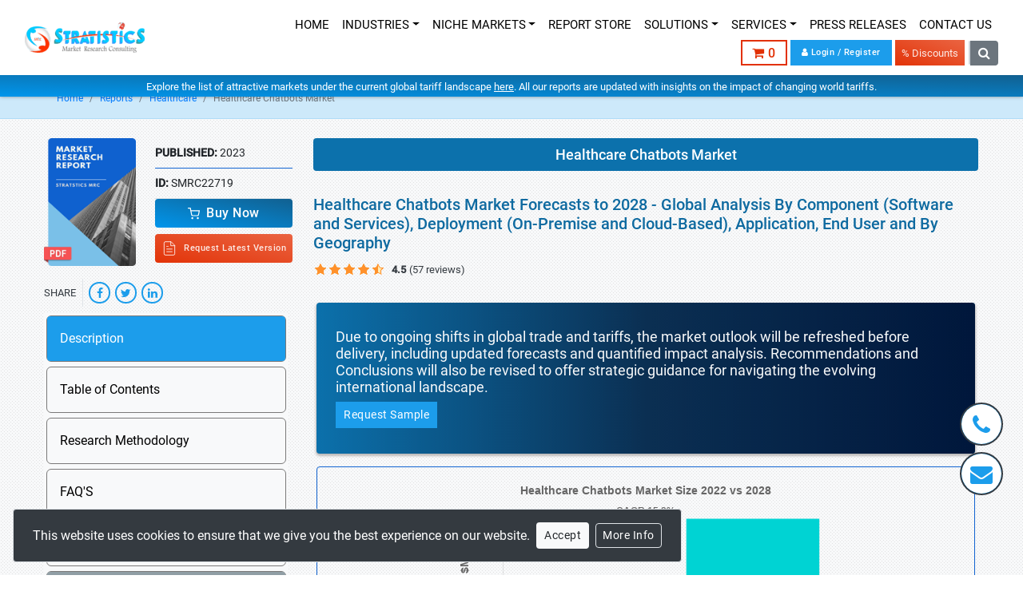

--- FILE ---
content_type: text/html; charset=UTF-8
request_url: https://www.strategymrc.com/report/healthcare-chatbots-market
body_size: 27522
content:
<!DOCTYPE html>
<html lang="en">
<head>
<meta charset="UTF-8">
<title>Healthcare Chatbots Market CAGR, size, share, trends, growth, value, key players analysis | Stratistics MRC report</title>
<meta http-equiv="Content-Type" content="text/html; charset=UTF-8"/>
<meta http-equiv="X-UA-Compatible" content="IE=edge"/>
<meta name="viewport" content="width=device-width, initial-scale=1,user-scalable=yes">
<meta name="robots" content="all" />
<meta name="language" content="EN" />
<meta name="document-type" content="Public" />
<meta name="keywords" content="Healthcare Chatbots Market, Global Healthcare Chatbots Market report, US Healthcare Chatbots Market report, Healthcare Chatbots Market trends, Healthcare Chatbots Market forecast, Healthcare Chatbots Market size, Healthcare Chatbots Market share, Healthcare Chatbots Market 2028, Healthcare Chatbots Market growth, Healthcare Chatbots Market industry, Healthcare Chatbots Market analysis, Healthcare Chatbots Market research, Healthcare Chatbots Market competitive analysis, Stratistics MRC" />
<meta name="description" content="Global Healthcare Chatbots Market is accounted for $212.68 million in 2022 and is expected to reach $497.11 million by 2028 growing at a CAGR of15.2% during the forecast period 2022 - 2028" />
<meta property="og:locale" content="en_US" />
<meta property="og:title" content="Healthcare Chatbots Market CAGR, size, share, trends, growth, value, key players analysis | Stratistics MRC report" />
<meta property="og:type" content="website" />
<meta property="og:url" content="https://www.strategymrc.com/report/healthcare-chatbots-market"/>
<meta property="og:description" content="Global Healthcare Chatbots Market is accounted for $212.68 million in 2022 and is expected to reach $497.11 million by 2028 growing at a CAGR of15.2% during the forecast period 2022 - 2028" />
<meta property="og:site_name" content="Stratistics MRC" />
<meta property="og:image" content="https://www.strategymrc.com/assets/master/images/smrc-logo.png" />
<meta name="twitter:card" content="summary" />
<meta name="twitter:description" content="Global Healthcare Chatbots Market is accounted for $212.68 million in 2022 and is expected to reach $497.11 million by 2028 growing at a CAGR of15.2% during the forecast period 2022 - 2028" />
<meta name="twitter:title" content="Healthcare Chatbots Market CAGR, size, share, trends, growth, value, key players analysis | Stratistics MRC report" />
<meta name="twitter:site" content="@StratisticsMRC" />
<meta name="twitter:image" content="https://www.strategymrc.com/assets/master/images/smrc-logo.png" />
<meta name="twitter:creator" content="@StratisticsMRC" />
<meta name="google-site-verification" content="a50ihcag9z0vI2ahz3asbmAz6hF9mNHvEGci71xr_OQ" />
<meta name="ahrefs-site-verification" content="860b0b5b4822f47fbbbe737e3825528bca8d7421323a4c498fda2fb331504e34">
<link rel="canonical" href="https://www.strategymrc.com/report/healthcare-chatbots-market" />
<link rel="shortcut icon" href="https://www.strategymrc.com/assets/front/images/favicon.png" type="image/x-icon" />
<link rel="stylesheet" type="text/css" href="https://www.strategymrc.com/assets/master/css/app.css?v=3.9">
<link rel="preload" as="font" crossorigin href="https://www.strategymrc.com/assets/master/fonts/fontawesome-webfont.woff2?v=4.7.0">
<!-- <link href="//fonts.googleapis.com/css?family=Roboto:300,400,500" rel="stylesheet"> -->
<script src="https://www.google.com/recaptcha/api.js" async defer></script>
<!-- Google tag (gtag.js) -->
<script async src="https://www.googletagmanager.com/gtag/js?id=G-XE2M6R2X63"></script>
<script>
  window.dataLayer = window.dataLayer || [];
  function gtag(){dataLayer.push(arguments);}
  gtag('js', new Date());

  gtag('config', 'G-XE2M6R2X63');
</script>
<style>@font-face{font-family:Roboto;font-style:normal;font-weight:300;font-display:swap;src:local("Roboto Light"),local("Roboto-Light"),url(https://fonts.gstatic.com/s/roboto/v20/KFOlCnqEu92Fr1MmSU5fCRc4EsA.woff2) format("woff2");unicode-range:U+0460-052f,U+1c80-1c88,U+20b4,U+2de0-2dff,U+a640-a69f,U+fe2e-fe2f}@font-face{font-family:Roboto;font-style:normal;font-weight:300;font-display:swap;src:local("Roboto Light"),local("Roboto-Light"),url(https://fonts.gstatic.com/s/roboto/v20/KFOlCnqEu92Fr1MmSU5fABc4EsA.woff2) format("woff2");unicode-range:U+0400-045f,U+0490-0491,U+04b0-04b1,U+2116}@font-face{font-family:Roboto;font-style:normal;font-weight:300;font-display:swap;src:local("Roboto Light"),local("Roboto-Light"),url(https://fonts.gstatic.com/s/roboto/v20/KFOlCnqEu92Fr1MmSU5fCBc4EsA.woff2) format("woff2");unicode-range:U+1f??}@font-face{font-family:Roboto;font-style:normal;font-weight:300;font-display:swap;src:local("Roboto Light"),local("Roboto-Light"),url(https://fonts.gstatic.com/s/roboto/v20/KFOlCnqEu92Fr1MmSU5fBxc4EsA.woff2) format("woff2");unicode-range:U+0370-03ff}@font-face{font-family:Roboto;font-style:normal;font-weight:300;font-display:swap;src:local("Roboto Light"),local("Roboto-Light"),url(https://fonts.gstatic.com/s/roboto/v20/KFOlCnqEu92Fr1MmSU5fCxc4EsA.woff2) format("woff2");unicode-range:U+0102-0103,U+0110-0111,U+0128-0129,U+0168-0169,U+01a0-01a1,U+01af-01b0,U+1ea0-1ef9,U+20ab}@font-face{font-family:Roboto;font-style:normal;font-weight:300;font-display:swap;src:local("Roboto Light"),local("Roboto-Light"),url(https://fonts.gstatic.com/s/roboto/v20/KFOlCnqEu92Fr1MmSU5fChc4EsA.woff2) format("woff2");unicode-range:U+0100-024f,U+0259,U+1e??,U+2020,U+20a0-20ab,U+20ad-20cf,U+2113,U+2c60-2c7f,U+a720-a7ff}@font-face{font-family:Roboto;font-style:normal;font-weight:300;font-display:swap;src:local("Roboto Light"),local("Roboto-Light"),url(https://fonts.gstatic.com/s/roboto/v20/KFOlCnqEu92Fr1MmSU5fBBc4.woff2) format("woff2");unicode-range:U+00??,U+0131,U+0152-0153,U+02bb-02bc,U+02c6,U+02da,U+02dc,U+2000-206f,U+2074,U+20ac,U+2122,U+2191,U+2193,U+2212,U+2215,U+feff,U+fffd}@font-face{font-family:Roboto;font-style:normal;font-weight:400;font-display:swap;src:local("Roboto"),local("Roboto-Regular"),url(https://fonts.gstatic.com/s/roboto/v20/KFOmCnqEu92Fr1Mu72xKOzY.woff2) format("woff2");unicode-range:U+0460-052f,U+1c80-1c88,U+20b4,U+2de0-2dff,U+a640-a69f,U+fe2e-fe2f}@font-face{font-family:Roboto;font-style:normal;font-weight:400;font-display:swap;src:local("Roboto"),local("Roboto-Regular"),url(https://fonts.gstatic.com/s/roboto/v20/KFOmCnqEu92Fr1Mu5mxKOzY.woff2) format("woff2");unicode-range:U+0400-045f,U+0490-0491,U+04b0-04b1,U+2116}@font-face{font-family:Roboto;font-style:normal;font-weight:400;font-display:swap;src:local("Roboto"),local("Roboto-Regular"),url(https://fonts.gstatic.com/s/roboto/v20/KFOmCnqEu92Fr1Mu7mxKOzY.woff2) format("woff2");unicode-range:U+1f??}@font-face{font-family:Roboto;font-style:normal;font-weight:400;font-display:swap;src:local("Roboto"),local("Roboto-Regular"),url(https://fonts.gstatic.com/s/roboto/v20/KFOmCnqEu92Fr1Mu4WxKOzY.woff2) format("woff2");unicode-range:U+0370-03ff}@font-face{font-family:Roboto;font-style:normal;font-weight:400;font-display:swap;src:local("Roboto"),local("Roboto-Regular"),url(https://fonts.gstatic.com/s/roboto/v20/KFOmCnqEu92Fr1Mu7WxKOzY.woff2) format("woff2");unicode-range:U+0102-0103,U+0110-0111,U+0128-0129,U+0168-0169,U+01a0-01a1,U+01af-01b0,U+1ea0-1ef9,U+20ab}@font-face{font-family:Roboto;font-style:normal;font-weight:400;font-display:swap;src:local("Roboto"),local("Roboto-Regular"),url(https://fonts.gstatic.com/s/roboto/v20/KFOmCnqEu92Fr1Mu7GxKOzY.woff2) format("woff2");unicode-range:U+0100-024f,U+0259,U+1e??,U+2020,U+20a0-20ab,U+20ad-20cf,U+2113,U+2c60-2c7f,U+a720-a7ff}@font-face{font-family:Roboto;font-style:normal;font-weight:400;font-display:swap;src:local("Roboto"),local("Roboto-Regular"),url(https://fonts.gstatic.com/s/roboto/v20/KFOmCnqEu92Fr1Mu4mxK.woff2) format("woff2");unicode-range:U+00??,U+0131,U+0152-0153,U+02bb-02bc,U+02c6,U+02da,U+02dc,U+2000-206f,U+2074,U+20ac,U+2122,U+2191,U+2193,U+2212,U+2215,U+feff,U+fffd}@font-face{font-family:Roboto;font-style:normal;font-weight:500;font-display:swap;src:local("Roboto Medium"),local("Roboto-Medium"),url(https://fonts.gstatic.com/s/roboto/v20/KFOlCnqEu92Fr1MmEU9fCRc4EsA.woff2) format("woff2");unicode-range:U+0460-052f,U+1c80-1c88,U+20b4,U+2de0-2dff,U+a640-a69f,U+fe2e-fe2f}@font-face{font-family:Roboto;font-style:normal;font-weight:500;font-display:swap;src:local("Roboto Medium"),local("Roboto-Medium"),url(https://fonts.gstatic.com/s/roboto/v20/KFOlCnqEu92Fr1MmEU9fABc4EsA.woff2) format("woff2");unicode-range:U+0400-045f,U+0490-0491,U+04b0-04b1,U+2116}@font-face{font-family:Roboto;font-style:normal;font-weight:500;font-display:swap;src:local("Roboto Medium"),local("Roboto-Medium"),url(https://fonts.gstatic.com/s/roboto/v20/KFOlCnqEu92Fr1MmEU9fCBc4EsA.woff2) format("woff2");unicode-range:U+1f??}@font-face{font-family:Roboto;font-style:normal;font-weight:500;font-display:swap;src:local("Roboto Medium"),local("Roboto-Medium"),url(https://fonts.gstatic.com/s/roboto/v20/KFOlCnqEu92Fr1MmEU9fBxc4EsA.woff2) format("woff2");unicode-range:U+0370-03ff}@font-face{font-family:Roboto;font-style:normal;font-weight:500;font-display:swap;src:local("Roboto Medium"),local("Roboto-Medium"),url(https://fonts.gstatic.com/s/roboto/v20/KFOlCnqEu92Fr1MmEU9fCxc4EsA.woff2) format("woff2");unicode-range:U+0102-0103,U+0110-0111,U+0128-0129,U+0168-0169,U+01a0-01a1,U+01af-01b0,U+1ea0-1ef9,U+20ab}@font-face{font-family:Roboto;font-style:normal;font-weight:500;font-display:swap;src:local("Roboto Medium"),local("Roboto-Medium"),url(https://fonts.gstatic.com/s/roboto/v20/KFOlCnqEu92Fr1MmEU9fChc4EsA.woff2) format("woff2");unicode-range:U+0100-024f,U+0259,U+1e??,U+2020,U+20a0-20ab,U+20ad-20cf,U+2113,U+2c60-2c7f,U+a720-a7ff}@font-face{font-family:Roboto;font-style:normal;font-weight:500;font-display:swap;src:local("Roboto Medium"),local("Roboto-Medium"),url(https://fonts.gstatic.com/s/roboto/v20/KFOlCnqEu92Fr1MmEU9fBBc4.woff2) format("woff2");unicode-range:U+00??,U+0131,U+0152-0153,U+02bb-02bc,U+02c6,U+02da,U+02dc,U+2000-206f,U+2074,U+20ac,U+2122,U+2191,U+2193,U+2212,U+2215,U+feff,U+fffd}.hsfield{opacity: 0;position: absolute;z-index: -1;width: 0;height: 0;top: 0;}.infographic{position: relative;margin: auto;height: 360px;width: 500px;max-width: 100%;}@media(max-width: 768px){.col-6{flex:0 0 50%;max-width:50%}}.heading{margin-bottom:70px;position: relative;}.heading.invert:after{filter: invert(1);}.heading:after{content:' ';position:absolute;top:100%;left:50%;height:40px;width:180px;border-radius:4px;transform:translateX(-50%);background:url(https://i.ibb.co/d7tSD1R/heading-line-white.png);background-repeat:no-repeat;background-position:center}.testimonial{min-height:375px;position:relative;background:url(https://i.ibb.co/PTJDkgb/testimonials.jpg);padding-top:100px;padding-bottom:100px;background-position:center;background-size:cover}.testimonial4_slide img{top:0;left:0;right:0;height:50px;margin:auto;display:block;position:relative}.testimonial4_slide p{font-size:20px;margin:20px 0 20px 0}.testimonial4_slide h4{font-size:22px}.client-carousel .owl-item img{max-width: 100% !important;}.accordion_group .btn-block{white-space: unset;}#tocTab table tr td {text-align: left;}#report__nav .nav-pills{border-bottom-left-radius: 8px;border-bottom-right-radius: 8px;overflow: hidden;}#report__nav .nav-pills .nav-item {margin: 0;border-radius: 0;border: 0;background-color: #f8f9fa;}#report__nav .nav-pills .nav-item .nav-link {font-size: 14px;border-radius: 0;}.form-check .form-check-input{visibility: visible;position: relative;}.collab img{max-width: 100%;}
@media(max-width: 991px) {
	.content-block {
		width: 100% !important;
	}
}
.clearfix {
    clear: both;
}
.clearfix:after,
.clearfix:before {
    clear: both;
    display: table;
    content: "";
}
#smrc-view-page .view-title{
	font-weight: 500;
}
.content-logo{
	border-radius: 1rem;
}
.smrc-industries {
	padding: 3rem 0;
	position: relative;
	background-color: aliceblue;
}
.smrc-carousel::before {
	content: "";
	position: absolute;
	width: 100%;
	height: 100%;
	top: 0;
	left: 0;
	background-color: rgba(255, 255, 255, 0.4);
}
.industries_right_side {
	text-align: center;
    flex-shrink: 0;
}
.industries_left_side {
	padding-right: 5rem;
}
.industries_right_side ul li:nth-child(3n + 1),
li:nth-child(3n + 2) {
    clear: left;
}
.industries_right_side ul li:nth-child(3n + 1) {
    margin-left: 51px;
}
.industries_right_side ul li {
    text-align: center;
    display: table;
    float: left;
    width: 69px;
    height: 69px;
    margin: 0 33px -18px 0;
    padding: 5px;
    border: 1px solid #dddddd;
    transform: rotate(45deg);
    -webkit-transform: rotate(45deg);
}
.industries_right_side ul li a {
    display: table-cell;
    vertical-align: middle;
}
.industries_right_side ul li a:active, .industries_right_side ul li[data-active="true"] a {
    background: #009eed;
    transform: scale(1.3);
    transition: transform 0.3s ease;
}
.industries_right_side ul li a:active img, .industries_right_side ul li[data-active="true"] a img {
    filter: invert(100%);
}
.industries_right_side ul li a img {
	transform: rotate(-45deg);
    -webkit-transform: rotate(-45deg);
    margin: auto;
    max-width: 35px;
}
.industry_head img {
    display: inline-block;
    vertical-align: middle;
    max-width: 45px;
}
.industry_head span {
    font-size: 36px;
    font-family: sans-serif;
    margin-left: 10px;
    vertical-align: middle;
}
.industry_slide p {
    font-family: sans-serif;
}
.industry_slide {
    display: none;
}
</style>
<script>
  !function(e,a,t,n,g,c,s){e.GoogleAnalyticsObject=g,e.ga=e.ga||function(){(e.ga.q=e.ga.q||[]).push(arguments)},e.ga.l=1*new Date,c=a.createElement(t),s=a.getElementsByTagName(t)[0],c.async=1,c.src="https://www.strategymrc.com/assets/front/js/analytics.js",s.parentNode.insertBefore(c,s)}(window,document,"script",0,"ga"),ga("create","UA-100090077-1","auto"),ga("send","pageview");
</script>
</head>
<body class="">
	<div id='app'>
		
		<header id="smrc-header-fix" class="fixed-top pt-2 d-block show">
  <div class="container-fluid">
    <nav class="navbar navbar-expand-lg navbar-light bg-white py-1">
          <a href="https://www.strategymrc.com/" class="navbar-brand justify-content-start"><img width="150" src="https://www.strategymrc.com/assets/master/images/smrc-logo-sm.png" alt="smrc-logo"></a>
          <div class="d-flex align-items-center">
            <button type="button" class="navbar-toggler" data-toggle="collapse" data-target="#navbarCollapse-fix">
                <span class="navbar-toggler-icon"></span>
            </button>
            <form class="form-inline d-block d-lg-none ml-2 smrc-srch-form" id="smrc-search-control" action="https://www.strategymrc.com/search" method="get">
              <div class="input-group header-srch-append-md" id="header-srch-append">                    
                  <input type="text" name="q" class="form-control" placeholder="Search" minlength="3" required>
                  <div class="input-group-append">
                      <button type="button" class="btn btn-outline-secondary"><i class="fa fa-search"></i></button>
                  </div>
              </div>
            </form>
          </div>

          <div class="collapse navbar-collapse justify-content-end" id="navbarCollapse-fix">
              <div class="navbar-nav justify-content-end flex-row flex-wrap w-100">
                <div class="menu-divider">
                  <a href="https://www.strategymrc.com/" class="nav-item nav-link animate slideIn">HOME</a>
                  <div class="nav-item dropdown">
                      <a href="#" class="nav-link animate slideIn dropdown-toggle " data-toggle="dropdown">INDUSTRIES</a>
                      <div class="dropdown-menu multi-column columns-2 animate slideIn">
                          <div class="row no-gutters px-2 dropdown-cols">
                      <div class="col-sm-6">
                        <ul class="multi-column-dropdown">
                          <li><a href='https://www.strategymrc.com/report-store/advanced-materials-market-research'>Advanced Materials</a></li><li><a href='https://www.strategymrc.com/report-store/aerospace-market-research'>Aerospace</a></li><li><a href='https://www.strategymrc.com/report-store/agriculture-industry-market-research'>Agriculture</a></li><li><a href='https://www.strategymrc.com/report-store/global-industrial-automation-market-research'>Automation</a></li><li><a href='https://www.strategymrc.com/report-store/automotive-industry-market-research'>Automotives</a></li><li><a href='https://www.strategymrc.com/report-store/chemicals-industry-market-research'>Chemicals</a></li>                        </ul>
                      </div>
                      <div class="col-sm-6">
                        <ul class="multi-column-dropdown">
                          <li ><a href='https://www.strategymrc.com/report-store/electronics-and-semiconductors-market-research'>Electronics & Semiconductors</a></li><li ><a href='https://www.strategymrc.com/report-store/energy-and-power-market-research'>Energy & Power</a></li><li ><a href='https://www.strategymrc.com/report-store/food-and-beverages-market-research'>Food & Beverages</a></li><li ><a href='https://www.strategymrc.com/report-store/healthcare-market-research'>Healthcare</a></li><li ><a href='https://www.strategymrc.com/report-store/packaging-market-research'>Packaging</a></li><li ><a href='https://www.strategymrc.com/report-store/telecom-and-it-market-research'>Telecom & IT</a></li>                        </ul>
                      </div>
                    </div>
                      </div>
                  </div>
                  
                  <div class="nav-item dropdown">
                      <a href="#" class="nav-link animate slideIn dropdown-toggle " data-toggle="dropdown">NICHE MARKETS</a>
                      <div class="dropdown-menu multi-column columns-2 animate slideIn">
                          <div class="row no-gutters px-2 dropdown-cols">
                      <div class="col-sm-6">
                        <ul class="multi-column-dropdown">
                          <li><a href='https://www.strategymrc.com/report-store/education-and-skill-development-niches'>Education & Skill Development Niches</a></li><li><a href='https://www.strategymrc.com/report-store/finance-and-fintech-niches'>Finance & Fintech Niches</a></li><li><a href='https://www.strategymrc.com/report-store/fmcg-wellness'>FMCG & Wellness Niches</a></li><li><a href='https://www.strategymrc.com/report-store/food-and-beverage-innovation-niches'>Food & Beverage Innovation Niches</a></li><li><a href='https://www.strategymrc.com/report-store/health-neurodiversity'>Health & Neurodiversity Niches</a></li><li><a href='https://www.strategymrc.com/report-store/home-and-living-niches'>Home & Living Niches</a></li>                        </ul>
                      </div>
                      <div class="col-sm-6">
                        <ul class="multi-column-dropdown">
                          <li ><a href='https://www.strategymrc.com/report-store/materials-manufacturing'>Materials & Manufacturing Niches</a></li><li ><a href='https://www.strategymrc.com/report-store/mobility-and-transport-niches'>Mobility & Transport Niches</a></li><li ><a href='https://www.strategymrc.com/report-store/pet-and-companion-animal-care-niches'>Pet & Companion Animal Care Niches</a></li><li ><a href='https://www.strategymrc.com/report-store/sustainability-circular-economy'>Sustainability & Circular Economy Niches</a></li><li ><a href='https://www.strategymrc.com/report-store/tech-data'>Tech & Data Niches</a></li><li ><a href='https://www.strategymrc.com/report-store/urban-hyperlocal'>Urban & Hyperlocal Niches</a></li>                        </ul>
                      </div>
                    </div>
                      </div>
                  </div>
                  
                  <a href="https://www.strategymrc.com/report-store" class="nav-item nav-link animate slideIn ">REPORT STORE</a>
                  <div class="nav-item dropdown">
                      <a href="#" class="nav-link animate slideIn dropdown-toggle " data-toggle="dropdown">SOLUTIONS</a>
                      <div class="dropdown-menu multi-column columns-1 animate slideIn">
                        <div class="dropdown-cols">
                          <ul class="multi-column-dropdown px-2">
                                                            <li><a href="https://www.strategymrc.com/company-profiling">Company Profiling</a></li>
                                                            <li><a href="https://www.strategymrc.com/market-sizing-and-forecasts">Market Sizing And Forecasts</a></li>
                                                            <li><a href="https://www.strategymrc.com/primary-research">Primary Research</a></li>
                                                            <li><a href="https://www.strategymrc.com/market-monitoring">Market Monitoring</a></li>
                                                      </ul>
                        </div>
                      </div>
                  </div>
                  <div class="nav-item dropdown">
                    <a href="#" class="nav-link animate slideIn dropdown-toggle " data-toggle="dropdown">SERVICES</a>
                    <div class="dropdown-menu multi-column columns-1 animate slideIn">
                      <div class="dropdown-cols">
                        <ul class="multi-column-dropdown px-2">
                                                        <li><a href="https://www.strategymrc.com/consulting-services">Consulting Services</a></li>
                                                        <li><a href="https://www.strategymrc.com/subscription-services">Subscription Services</a></li>
                                                        <li><a href="https://www.strategymrc.com/full-time-equivalent">Full Time Equivalent</a></li>
                                                        <li><a href="https://www.strategymrc.com/custom-research">Custom Research</a></li>
                                                  </ul>
                      </div>
                    </div>
                  </div>
                  <a href="https://www.strategymrc.com/press" class="nav-item nav-link animate slideIn ">PRESS RELEASES</a>
                  <a href="https://www.strategymrc.com/contact-us" class="nav-item nav-link animate slideIn ">CONTACT US</a>
                  <a href="https://www.strategymrc.com/careers" class="nav-item nav-link d-lg-none">CAREERS</a>
                </div>
                <div class="menu-divider">
                  <div class="d-flex align-items-center pl-1">
                    <a class="btn btn-outline-danger cart-btn" title="cart" href="https://www.strategymrc.com/cart/checkout"><i class="fa fa-shopping-cart"></i>&nbsp;0</a>
                  </div>
                    
                        <div class="d-flex align-items-center pl-1">                       
                          <a class="btn btn-primary small" style="border-radius: 0px;" href="https://www.strategymrc.com/cart/user_details"><i class="fa fa-user"></i> Login / Register </a>
                        </div>                   
                   
                    <div class="position discount_bnr ml-1">
                      <button type="button" data-toggle="modal" data-target="#couponModel" class="bg-gradient-red py-1 nav-item px-2"><span class="flashit" style="font-size: 13px">% Discounts</span></button>
                    </div>
                                    <form class="form-inline d-none d-lg-block ml-2 smrc-srch-form" id="smrc-search-control" action="https://www.strategymrc.com/search" method="get">
                    <div class="input-group header-srch-append-md" id="header-srch-append">
                        <input type="text" name="q" class="form-control" placeholder="Search" minlength="3" required>
                        <div class="input-group-append">
                            <button type="button" class="btn btn-secondary"><i class="fa fa-search"></i></button>
                        </div>
                    </div>
                  </form>
                  </div>
              </div>
          </div>

      </nav>
  </div>
      <div class="covid__insights_bnr bg-gradient-primary py-1 text-center px-4 mt-2">
      <a href="https://www.strategymrc.com/covid-19-impact-reports"><small class="text-white d-inline-block">Explore the list of attractive markets under the current global tariff landscape <u>here</u>. All our reports are updated with insights on the impact of changing world tariffs.</small></a>
    </div>
    
</header>

<div class="w-100 d-block" style="min-height: 90px;height: 90px;"></div>

  
		<div class="main-content pt-3 pt-sm-2 pt-md-0 pt-lg-3 pt-xl-0">
			
<style type="text/css">

	.report_desc img{margin:0 auto;display:block;max-width:100%}.report_desc table{width:100%!important;margin:.5rem 0;border-color:#00639e}.report_desc table thead{background-color:#1c9deb}.report_desc table thead tr th{padding:.375rem;color:#fff;font-weight:500;font-size:1rem!important;border:1px solid #00639e!important}.report_desc table tr td{text-align:left;padding:.375rem;border:1px solid #00639e!important}.report_desc table tr td span,.report_desc table tr td strong{font-size:1rem!important;font-weight:500}.report_desc table tbody tr:hover{background-color:#e8f6ff}.accordion_group .card-header:after{background-image:url([data-uri]);background-size:contain;background-repeat:no-repeat;width:.875rem;height:.875rem;content:"";opacity:.5;position:absolute;right:.5rem;top:calc(50% - .125rem);z-index:1}

</style>










<script type="application/ld+json">

{

  "@context": "https://schema.org/", 

  "@type": "BreadcrumbList", 

  "itemListElement": [{

    "@type": "ListItem", 

    "position": 1, 

    "name": "Home",

    "item": "https://www.strategymrc.com"  

  },{

    "@type": "ListItem", 

    "position": 2, 

    "name": "Report Store",

    "item": "https://www.strategymrc.com/report-store"  

  },{

    "@type": "ListItem", 

    "position": 3, 

    "name": "Healthcare",

    "item": "https://www.strategymrc.com/report-store/healthcare-market-research"  

  },{

    "@type": "ListItem", 

    "position": 4, 

    "name": "Healthcare Chatbots Market",

    "item": "https://www.strategymrc.com/report/healthcare-chatbots-market"  

  }]

}

</script>

<script type="application/ld+json">

{

    "@context" : "http://schema.org",

    "@type" : "Product",

    "name" : "Healthcare Chatbots Market",

    "description" : "Global Healthcare Chatbots Market is accounted for $212.68 million in 2022 and is expected to reach $497.11 million by 2028 growing at a CAGR of15.2% during the forecast period 2022 - 2028",

    "sku":"SMRC22719",

    "url" : "https://www.strategymrc.com/report/healthcare-chatbots-market",

    "aggregateRating": {

	    "@type": "AggregateRating",

	    "ratingValue": "4.5",

	    "ratingCount": 57
	},

	"image": "https://www.strategymrc.com/assets/images/mrc_cover_sm.png",

    "brand" : {

      "@type" : "Brand",

      "name" : "STRATISTICS MRC",

      "logo" : "https://www.strategymrc.com/assets/master/images/smrc-logo-lg.png"

    },

    "offers" : [{

      "@type" : "Offer",

      "availability": "http://schema.org/InStock",

      "url": "https://www.strategymrc.com/report/healthcare-chatbots-market",

      "description": "SINGLE USER LICENSE (PDF)",

      "price" : "4150",

      "priceCurrency": "USD"

    },{

      "@type" : "Offer",

      "availability": "http://schema.org/InStock",

      "url": "https://www.strategymrc.com/report/healthcare-chatbots-market",

      "description": "2 - 5 USER LICENSE (PDF)",

      "price" : "5250",

      "priceCurrency": "USD"

    },{

      "@type" : "Offer",

      "availability": "http://schema.org/InStock",

      "url": "https://www.strategymrc.com/report/healthcare-chatbots-market",

      "description": "SITE LICENSE (PDF)",

      "price" : "6350",

      "priceCurrency": "USD"

    },{

      "@type" : "Offer",

      "availability": "http://schema.org/InStock",

      "url": "https://www.strategymrc.com/report/healthcare-chatbots-market",

      "description": "CORPORATE LICENSE (PDF)",

      "price" : "7500",

      "priceCurrency": "USD"

    }],

    "review": []

}

</script>

<script type="application/ld+json">

{

	"@context" : "http://schema.org",

	"@type" : "WebSite",

	"name" : "Stratistics MRC",

	"alternateName" : "SMRC",

	"url" : "https://www.strategymrc.com",

	"potentialAction": {

	    "@type": "SearchAction",

	    "target": {

	    	"@type": "EntryPoint",

	    	"urlTemplate": "https://www.strategymrc.com/search?q={search_term_string}"

	    },

	    "query-input": "required name=search_term_string"

  	}

}

</script>

<nav aria-label="breadcrumb" style="margin-top: .5rem;background-color: #cde9fa;border-bottom: 1px solid #1c9deb2b;">
  <div class="container">
  	<ol class="breadcrumb py-3 m-0" style="background-color: #cde9fa">
	    <li class="breadcrumb-item"><a href="https://www.strategymrc.com/">Home</a></li>
	    <li class="breadcrumb-item"><a href="https://www.strategymrc.com/report-store/">Reports</a></li>
	    <li class="breadcrumb-item"><a href="https://www.strategymrc.com/report-store/healthcare-market-research">Healthcare</a></li>
	    <li class="breadcrumb-item active" aria-current="page">Healthcare Chatbots Market</li>
	  </ol>
  </div>
</nav>

<div class="report-wrapper py-4 bg-light">

	
	<div class="modal fade" id="pricing-modal" tabindex="-1" role="dialog" aria-labelledby="pricing-modalLabel" aria-hidden="true">
	  <div class="modal-dialog" role="document">
	    <div class="modal-content">
	      <div class="modal-body bg-dark" style="padding: 2px;">
	      	<div class="d-md-block col-sm-6 col-lg-12 px-2 px-lg-0">
						<div class="subscription-container mt-3 mt-lg-0 rounded">

	            <div class="panel-heading py-2">

	                <p class="font-weight-bold mb-0 text-center py-2 text-uppercase" >Select License Type</p>

	            </div>

	            <form action="https://www.strategymrc.com/cart/add_to_cart" method="POST">

	              	<input type="hidden" name="sku" value="SMRC22719" />

	                <input type="hidden" name="p_name" value="Healthcare Chatbots Market Forecasts to 2028 - Global Analysis By Component (Software and Services), Deployment (On-Premise and Cloud-Based), Application, End User and By Geography" />

	            		<div class="w-full border-top">

	                  <label for="su_license" class="active px-3 d-flex flex-wrap align-items-center justify-content-between py-3 mb-0">

	                  	<div class="d-flex align-items-center pr-2">

	                  		<input name="licence" id="su_license" value="4150" type="radio" required="true" checked/>

	                  		<span class="pr-2 cst_label">Single User License <small>(PDF)</small></span>

	                  		<svg data-toggle="collapse" data-target="#su_license_desc" aria-expanded="false" aria-controls="su_license_desc" xmlns="http://www.w3.org/2000/svg" width="16" height="16" viewBox="0 0 24 24" fill="none" stroke="currentColor" stroke-width="2" stroke-linecap="round" stroke-linejoin="round"><circle cx="12" cy="12" r="10"></circle><path d="M9.09 9a3 3 0 0 1 5.83 1c0 2-3 3-3 3"></path><line x1="12" y1="17" x2="12.01" y2="17"></line></svg>

	                  	</div>

	                  	<span>$ 4,150</span>

	                  </label>

	                  <div class="collapse" id="su_license_desc">

										  <div class="price_desc p-3 text-light">

										    Allows one person to have access to the ordered product.The ordered product cannot be distributed to anyone else.

										  </div>

										</div>

									</div>

									<div class="w-full border-top">

	                  <label for="tf_license" class="px-3 d-flex flex-wrap align-items-center justify-content-between py-3 mb-0">

	                  	<div class="d-flex align-items-center pr-2">

	                  		<input name="licence" id="tf_license" type="radio" value="5250"required="true" />

	                  		<span class="pr-2 cst_label">2 - 5 User License <small>(PDF)</small></span>

	                  		<svg data-toggle="collapse" data-target="#tf_license_desc" aria-expanded="false" aria-controls="tf_license_desc" xmlns="http://www.w3.org/2000/svg" width="16" height="16" viewBox="0 0 24 24" fill="none" stroke="currentColor" stroke-width="2" stroke-linecap="round" stroke-linejoin="round"><circle cx="12" cy="12" r="10"></circle><path d="M9.09 9a3 3 0 0 1 5.83 1c0 2-3 3-3 3"></path><line x1="12" y1="17" x2="12.01" y2="17"></line></svg>

	                  	</div>

	                  	<span>$ 5,250</span>

	                  </label>

	                  <div class="collapse" id="tf_license_desc">

										  <div class="price_desc p-3 text-light">

										    Allows the ordered product to be shared among a maximum of 5 people within your organisation.

										  </div>

										</div>

									</div>

									<div class="w-full border-top">

	                  <label for="site_license" class="px-3 d-flex flex-wrap align-items-center justify-content-between py-3 mb-0">

	                  	<div class="d-flex align-items-center pr-2">

	                  		<input name="licence" id="site_license" value="6350" type="radio" required="true" />

	                  		<span class="pr-2 cst_label">Site License <small>(PDF)</small></span>

	                  		<svg data-toggle="collapse" data-target="#site_license_desc" aria-expanded="false" aria-controls="site_license_desc" xmlns="http://www.w3.org/2000/svg" width="16" height="16" viewBox="0 0 24 24" fill="none" stroke="currentColor" stroke-width="2" stroke-linecap="round" stroke-linejoin="round"><circle cx="12" cy="12" r="10"></circle><path d="M9.09 9a3 3 0 0 1 5.83 1c0 2-3 3-3 3"></path><line x1="12" y1="17" x2="12.01" y2="17"></line></svg>

	                  	</div>

	                  	<span>$ 6,350</span>

	                  </label>

	                  <div class="collapse" id="site_license_desc">

										  <div class="price_desc p-3 text-light">

										    Allows the product to be shared among all employees of your organisation at one particular location.

										  </div>

										</div>

									</div>

									<div class="w-full border-top">

	                  <label for="corporate_license" class="px-3 d-flex flex-wrap align-items-center justify-content-between py-3 mb-0">

	                  	<div class="d-flex align-items-center pr-2">

	                  		<input name="licence" id="corporate_license" value="7500" type="radio" required="true"/>

	                  		<span class="pr-2 cst_label">Corporate License <small>(PDF)</small></span>

	                  		<svg data-toggle="collapse" data-target="#corporate_license_desc" aria-expanded="false" aria-controls="corporate_license_desc" xmlns="http://www.w3.org/2000/svg" width="16" height="16" viewBox="0 0 24 24" fill="none" stroke="currentColor" stroke-width="2" stroke-linecap="round" stroke-linejoin="round"><circle cx="12" cy="12" r="10"></circle><path d="M9.09 9a3 3 0 0 1 5.83 1c0 2-3 3-3 3"></path><line x1="12" y1="17" x2="12.01" y2="17"></line></svg>

	                  	</div>

	                  	<span>$ 7,500</span>

	                  </label>

	                  <div class="collapse" id="corporate_license_desc">

										  <div class="price_desc p-3 text-light">

										    Allows the product to be shared among all employees of your organisation regardless of their geographical location.

										  </div>

										</div>

									</div>

	                <div class="panel-footer p-2">

	                    <button type="submit" class="btn-block bg-gradient-primary btn-sm p-3 text-uppercase rounded">

	                    	<i class="fa fa-shopping-cart mr-1"></i>

	                    	Buy Now

	                    </button>

	                </div>

	            </form>

	          </div>

	        </div>
	      </div>
	    </div>
	  </div>
	</div>

	<div class="d-none d-md-block">

		<nav style="display: none;" id="report__nav" class="fixed-top">
			<div class="w-100">
				<div style="box-shadow:0 -1px 5px 0 rgba(0,0,0,.5803921568627451)" class="w-100 bg-light d-flex py-3 px-3 px-md-5 flex-wrap align-items-center justify-content-between">
					<div class="report-container__lft d-flex align-items-center">

						<img height="45" src="https://www.strategymrc.com/assets/master/images/smrc-logo-fab.png" alt="SMRC">

						<div class="ml-3">

							<span class="h5 mb-1 text-dark d-block">Healthcare Chatbots Market</span>

							<div class="d-flex align-items-center">

								<div class="review_container d-flex align-items-center pr-2 mr-2 border-right">

									<div class="review_box d-flex mr-2">

										<span style="width:90%" class="review_rating"></span>

									</div>

									<small class="text-dark font-weight-bold mr-1">4.5</small>

									<small class="text-dark">(57 reviews)</small>

								</div>

								<small>Published: 2023  | ID: SMRC22719</small>

								</div>

						</div>
					</div>
					<div class="text-right">

					    <a class="d-block text-dark" href="tel:+1-844-903-2737"><small>(US Toll Free) <i class="fa fa-phone"></i>&nbsp;&nbsp;+1-844-903-2737</small></a>

					    <div class="reports_btns my-2">

		    				<button data-toggle="modal" data-target=".bs-example-modal-lg" data-product="Healthcare Chatbots Market" data-type="inquiry" data-page="report" class="btn btn-primary btn-sm">Inquiry Before Buy</button>

		    				<button data-toggle="modal" data-target=".bs-example-modal-lg" data-product="Healthcare Chatbots Market" data-type="sample" data-page="report" class="btn btn-dark btn-sm">Request Sample</button>

		    			</div>
					</div>
				</div>
			</div>
		</nav>

	</div>

	<div class="container">

		<div class="row rp_layout">

			<div class="col-lg-3">
				<div class="report-hero d-flex mb-4 flex-row flex-wrfap" style="margin-bottom: 1rem!important;">
					<img src="https://www.strategymrc.com/assets/images/mrc_cover_sm.png" class="rounded mt-0 position-relative d-none d-md-block" alt="Healthcare Chatbots Market">
					<div class="report-detail w-100 pl-sm-4" style="font-size:14px;">

						<span class="py-2 border-bottom d-block" style="border-bottom: 1px solid #0f61cf!important;"><b>PUBLISHED: </b>2023 </span>
						<span class="py-2 border-bottom d-block"><b>ID: </b>SMRC22719</span>
						<button data-toggle="modal" data-target="#pricing-modal" class="btn bg-gradient-primary d-flex align-items-center justify-content-center btn-block">
							<svg xmlns="http://www.w3.org/2000/svg" width="15" height="15" viewBox="0 0 24 24" fill="none" stroke="currentColor" stroke-width="2" stroke-linecap="round" stroke-linejoin="round" class="feather mr-2 feather-shopping-cart"><circle cx="9" cy="21" r="1"></circle><circle cx="20" cy="21" r="1"></circle><path d="M1 1h4l2.68 13.39a2 2 0 0 0 2 1.61h9.72a2 2 0 0 0 2-1.61L23 6H6"></path></svg>
							Buy Now
						</button>

						
							<button class="nav-link btn btn-block d-flex align-items-center justify-content-center p-2 bg-gradient-red" data-toggle="modal" data-target=".bs-example-modal-lg" data-product="Healthcare Chatbots Market" data-type="latest-sample" data-page="report" style="font-size: 11px;">
					    	<svg xmlns="http://www.w3.org/2000/svg" width="20" height="20" viewBox="0 0 24 24" fill="none" stroke="currentColor" stroke-width="1" stroke-linecap="round" stroke-linejoin="round" class="feather feather-file-text mr-2"><path d="M14 2H6a2 2 0 0 0-2 2v16a2 2 0 0 0 2 2h12a2 2 0 0 0 2-2V8z"></path><polyline points="14 2 14 8 20 8"></polyline><line x1="16" y1="13" x2="8" y2="13"></line><line x1="16" y1="17" x2="8" y2="17"></line><polyline points="10 9 9 9 8 9"></polyline></svg>
				    		<span class="flashit">Request Latest Version</span>
					    </button>
						
						

					</div>
				</div>
<div class="d-flex align-items-center mb-2">
    					<small class="text-dark py-2 pr-2 border-right mr-1">SHARE</small>
    					<a target="_blank" href="https://www.facebook.com/sharer/sharer.php?u=https://www.strategymrc.com/report/healthcare-chatbots-market" title="facebook" class="btn-icon"><i class="fa fa-facebook"></i></a>
    					<a target="_blank" href="https://twitter.com/share?url=https://www.strategymrc.com/report/healthcare-chatbots-market" title="twitter" class="btn-icon"><i class="fa fa-twitter"></i></a>
    					<a target="_blank" href="https://www.linkedin.com/shareArticle?mini=true&url=https://www.strategymrc.com/report/healthcare-chatbots-market" title="linkedin" class="btn-icon"><i class="fa fa-linkedin"></i></a>
    				</div>



				<style type="text/css">
					.nav .nav-item {
              border: 1px solid #7a7979;
            }

            .nav-pills .nav-link{
            	color: black;
            }
			  </style>

				<div style="position: sticky;top: 120px;" class="mb-4">
					<ul class="nav nav-pills flex-column mb-4 bg-light" id="reports-tab" role="tablist">
				  	<li class="nav-item">
				    	<a class="nav-link p-3 active" onclick="window.scrollTo(0, 210);" href="#descTab" data-toggle="pill">Description</a>
				  	</li>
				  	<li class="nav-item">
				    	<a class="nav-link p-3 " onclick="window.scrollTo(0, 210);" href="#tocTab" data-toggle="pill">Table of Contents</a>
				  	</li>
				  	<li class="nav-item" style="display: none">
				    	<a class="nav-link p-3 " onclick="window.scrollTo(0, 210);" href="#figTab" data-toggle="pill">List of Figures</a>
				  	</li>
				  	<li class="nav-item">
				    	<a class="nav-link p-3 " onclick="window.scrollTo(0, 210);" href="#methodologyTab" data-toggle="pill">Research Methodology</a>
				  	</li>
				  	<li class="nav-item">
				    	<a class="nav-link p-3 " onclick="window.scrollTo(0, 210);" href="#faqTab" data-toggle="pill">FAQ'S</a>
				  	</li>
				  	<li class="nav-item">
				    	<a class="nav-link p-3 " onclick="window.scrollTo(0, 210);" href="#rcTab" data-toggle="pill">Request Customization</a>
				  	</li>
				  	<li class="nav-item">
				    	<button class="nav-link btn btn-block d-flex align-items-center p-3 " data-toggle="modal" data-target=".bs-example-modal-lg" data-product="Healthcare Chatbots Market" data-type="sample" data-page="report" style=" background-color: #909ea5; color: white;">
					    	<svg xmlns="http://www.w3.org/2000/svg" width="20" height="20" viewBox="0 0 24 24" fill="none" stroke="currentColor" stroke-width="1" stroke-linecap="round" stroke-linejoin="round" class="feather feather-file-text mr-2"><path d="M14 2H6a2 2 0 0 0-2 2v16a2 2 0 0 0 2 2h12a2 2 0 0 0 2-2V8z"></path><polyline points="14 2 14 8 20 8"></polyline><line x1="16" y1="13" x2="8" y2="13"></line><line x1="16" y1="17" x2="8" y2="17"></line><polyline points="10 9 9 9 8 9"></polyline></svg>
				    		Request Sample
					    </button>
				  	</li>
				</ul>
					
        <div class="border mt-3 p-4 bg-white border-default rounded" style="border: 1px solid #7a7979!important;">
          <div class="h5 text-center text-dark text-uppercase pb-3 mb-0">Have a Question?</div>
          <button type="button" class="btn btn-primary btn-block" data-toggle="modal" data-target=".bs-example-modal-lg" data-product="Healthcare Chatbots Market" data-type="inquiry" data-page="report"> Inquiry Before Buy</button>
        </div>
        <a class="bg-gradient-primary text-uppercase report_customization p-3 nav-link mt-3 btn-block rounded" href="https://www.strategymrc.com/report/healthcare-chatbots-market/request-customization">Get 15% Free customization on this report <i class="fa fa-caret-right pl-1"></i></a>
        <a class="btn bg-gradient btn-block py-4" id="know_our_method" href="https://www.strategymrc.com/know-our-methodology">Know Our Methodology</a>
				</div>

			</div>

			<div class="col-lg-9 px-0 px-md-3">

			    
				<div class="d-flex align-items-center justify-content-between flex-wrap">

				    <div class="d-flex align-items-center mb-2 d-md-none">

    					<small class="text-dark py-2 pr-2 border-right mr-1">SHARE</small>

    					<a target="_blank" href="https://www.facebook.com/sharer/sharer.php?u=https://www.strategymrc.com/report/healthcare-chatbots-market" title="facebook" class="btn-icon"><i class="fa fa-facebook"></i></a>

    					<a target="_blank" href="https://twitter.com/share?url=https://www.strategymrc.com/report/healthcare-chatbots-market" title="twitter" class="btn-icon"><i class="fa fa-twitter"></i></a>

    					<a target="_blank" href="https://www.linkedin.com/shareArticle?mini=true&url=https://www.strategymrc.com/report/healthcare-chatbots-market" title="linkedin" class="btn-icon"><i class="fa fa-linkedin"></i></a>

    				</div>

    				<div class="mb-2 ml-md-2 d-md-none">

  				    <form action="https://www.strategymrc.com/cart/add_to_cart" method="POST">

				        <div class="input-group input-group-sm">

                  <select class="form-control text-sm" name="licence" required>

				            <option value="4150">Single User License (PDF) - 4,150 USD</option>

				            <option value="5250">2 - 5 User License (PDF) - 5,250 USD</option>

				            <option value="6350">Site License (PDF) - 6,350 USD</option>

				            <option value="7500">Corporate License (PDF) - 7,500 USD</option>

				        	</select>

                  <div class="input-group-append">

                    <button class="btn bg-gradient-red border-0 font-weight-normal" type="submit">Buy Now</button>

                  </div>

              	</div>

				        <input type="hidden" name="sku" value="SMRC22719" />
                <input type="hidden" name="p_name" value="Healthcare Chatbots Market Forecasts to 2028 - Global Analysis By Component (Software and Services), Deployment (On-Premise and Cloud-Based), Application, End User and By Geography" />

  				    </form>

    				</div>

				</div>

				<div class="report-section rounded">

					<div class="report-hero d-flex flex-row flex-wrfap">

						<div class="report-detail">

							<h1 style="color: #ffffff; text-align: center;background-color: #0c71ac; padding: 10px; border-radius: 4px;font-size: 18px;" class="h5 mb-2">Healthcare Chatbots Market</h1>

							<h2 style="color: #0e6aa0; margin-top: 30px;" class="h5 mb-2">Healthcare Chatbots Market Forecasts to 2028 - Global Analysis By Component (Software and Services), Deployment (On-Premise and Cloud-Based), Application, End User and By Geography</h2>

							<div class="d-none d-sm-flex flex-wrap">
								<div class="review_container mt-1 mb-2 d-flex align-items-center">
									<div class="review_box d-flex mr-2">
										<span style="width:90%" class="review_rating"></span>
									</div>
									<small class="text-dark font-weight-bold mr-1">4.5</small>
									<small class="text-dark">(57 reviews)</small>
								</div>
							</div>
						</div>

					</div>

					<div class="report-meta mt-2 mt-sm-0 d-sm-none">

						<div class="review_container mt-1 justify-content-center d-flex align-items-center">

							<div class="review_box d-flex mr-2">

								<span style="width:90%" class="review_rating"></span>

							</div>

							<small class="text-dark font-weight-bold mr-1">4.5</small>

							<small class="text-dark">(57 reviews)</small>

						</div>

						<div class="d-flex flex-wrap justify-content-center">

							<small class="p-2 border mt-1 rounded mr-2"><b>Published: </b>2023 </small>

							<small class="p-2 border mt-1 rounded"><b>ID: </b>SMRC22719</small>

						</div>

					</div>

					<hr class="d-sm-none">

					<div class="report_content mt-2">

						<div class="tab-content py-3 px-1">

							<div id="descTab" class="tab-pane active">
								<div class="mb-3">
									<div class="row no-gutters p-4 covid-banner rounded shadow align-items-center" style="background-color: #0c71ac;">
										<div class="col-md-10 my-2 covid-content">
											<h5 style="font-size: 18px" class="text-light font-weight-normal">Due to ongoing shifts in global trade and tariffs, the market outlook will be refreshed before delivery, including updated forecasts and quantified impact analysis. Recommendations and Conclusions will also be revised to offer strategic guidance for navigating the evolving international landscape.</h5>
											<button data-target=".bs-example-modal-lg" data-toggle="modal" data-product="Healthcare Chatbots Market" data-type="sample" data-page="report" class="btn-primary btn btn-sm">Request Sample</button>
										</div>
									</div>
								</div>

																	<div class="position-relative border mb-4 rounded" style="border: 1px solid #0f61cf!important;">
										<div class="infographic" data-content="2022,212.68|2028,497.11" data-units="MN" data-cagr="15.2" data-title="Healthcare Chatbots Market Size 2022 vs 2028" data-label="Market Size In US $MN"></div>
									    <div class="align-items-center justify-content-center bg-light rounded border" id="report_loadgif" style="position:absolute;top:0;width:100%;min-height:100%;opacity:0.8">
	                      <img style="width: 100px;height: 100px;margin: 0 auto;display: block;" src="https://www.strategymrc.com/assets/master/images/loading.gif" alt="Loading...">
	                    </div>
									</div>
								
								<div class="report_desc">
									<div>
										<table cellspacing="0" style="border-collapse:collapse; width:413px">
	<tbody>
		<tr>
			<td style="border-bottom:1px solid black; border-left:1px solid black; border-right:1px solid black; border-top:1px solid black; height:20px; vertical-align:bottom; width:179px">
			<p style="text-align:left"><span style="font-size:24px"><span style="font-size:12.0pt"><span style="color:black"><strong>Years Covered</strong></span></span></span></p>
			</td>
			<td style="border-bottom:1px solid black; border-left:1px solid black; border-right:1px solid black; border-top:1px solid black; text-align:center; vertical-align:bottom; width:234px">
			<p style="text-align:center"><span style="font-size:24px"><span style="font-size:12.0pt"><span style="color:black">2020-2028</span></span> </span></p>
			</td>
		</tr>
		<tr>
			<td style="border-bottom:1px solid black; border-left:1px solid black; border-right:1px solid black; border-top:1px solid black; height:20px; vertical-align:bottom; width:179px">
			<p style="text-align:left"><span style="font-size:24px"><span style="font-size:12.0pt"><span style="color:black"><strong>Estimated Year Value (</strong></span></span><span style="font-size:12.0pt"><span style="color:black"><strong>2022)</strong></span></span> </span></p>
			</td>
			<td style="border-bottom:1px solid black; border-left:1px solid black; border-right:1px solid black; border-top:1px solid black; text-align:center; vertical-align:bottom; width:234px">
			<p style="text-align:center"><span style="font-size:24px"><span style="font-size:12.0pt"><span style="color:black">US </span></span><span style="font-size:12.0pt"><span style="color:black">$212.68</span></span><span style="font-size:12.0pt"><span style="color:black"> M</span></span><span style="font-size:12.0pt"><span style="color:black">N</span></span> </span></p>
			</td>
		</tr>
		<tr>
			<td style="border-bottom:1px solid black; border-left:1px solid black; border-right:1px solid black; border-top:1px solid black; height:20px; vertical-align:bottom; width:179px">
			<p style="text-align:left"><span style="font-size:24px"><span style="font-size:12.0pt"><span style="color:black"><strong>Projected Year Value (2028)</strong></span></span></span></p>
			</td>
			<td style="border-bottom:1px solid black; border-left:1px solid black; border-right:1px solid black; border-top:1px solid black; text-align:center; vertical-align:bottom; width:234px">
			<p style="text-align:center"><span style="font-size:24px"><span style="font-size:12.0pt"><span style="color:black">US </span></span><span style="font-size:12.0pt"><span style="color:black">$497.11</span></span><span style="font-size:12.0pt"><span style="color:black"> M</span></span><span style="font-size:12.0pt"><span style="color:black">N</span></span> </span></p>
			</td>
		</tr>
		<tr>
			<td style="border-bottom:1px solid black; border-left:1px solid black; border-right:1px solid black; border-top:1px solid black; height:20px; vertical-align:bottom; width:179px">
			<p style="text-align:left"><span style="font-size:24px"><span style="font-size:12.0pt"><span style="color:black"><strong>CAGR </strong></span></span><span style="font-size:12.0pt"><span style="color:black"><strong>(</strong></span></span><span style="font-size:12.0pt"><span style="color:black"><strong>2022 </strong></span></span><span style="font-size:12.0pt"><span style="color:black"><strong>- 2028)</strong></span></span></span></p>
			</td>
			<td style="border-bottom:1px solid black; border-left:1px solid black; border-right:1px solid black; border-top:1px solid black; text-align:center; vertical-align:bottom; width:234px">
			<p style="text-align:center"><span style="font-size:24px"><span style="font-size:12.0pt"><span style="color:black">15.20%</span></span> </span></p>
			</td>
		</tr>
		<tr>
			<td style="border-bottom:1px solid black; border-left:1px solid black; border-right:1px solid black; border-top:1px solid black; height:60px; vertical-align:bottom; width:179px">
			<p style="text-align:left"><span style="font-size:24px"><span style="font-size:12.0pt"><span style="color:black"><strong>Regions Covered </strong></span></span></span></p>
			</td>
			<td style="border-bottom:1px solid black; border-left:1px solid black; border-right:1px solid black; border-top:1px solid black; vertical-align:bottom; width:234px">
			<p style="text-align:left"><span style="font-size:24px"><span style="font-size:12.0pt"><span style="color:black">North America, Europe, </span></span><span style="font-size:12.0pt"><span style="color:black">Asia </span></span><span style="font-size:12.0pt"><span style="color:black">Pacific, South America, and Middle East &amp; Africa</span></span></span></p>
			</td>
		</tr>
		<tr>
			<td style="border-bottom:1px solid black; border-left:1px solid black; border-right:1px solid black; border-top:1px solid black; height:140px; vertical-align:bottom; width:179px">
			<p style="text-align:left"><span style="font-size:24px"><span style="font-size:12.0pt"><span style="color:black"><strong>Countries Covered</strong></span></span></span></p>
			</td>
			<td style="border-bottom:1px solid black; border-left:1px solid black; border-right:1px solid black; border-top:1px solid black; vertical-align:bottom; width:234px">
			<p style="text-align:left"><span style="font-size:24px"><span style="font-size:12.0pt"><span style="color:black">US, Canada, Mexico, Germany, UK, Italy, France, Spain, Japan, China, India, Australia, New Zealand, South Korea, Rest of Asia Pacific, South America, Argentina, Brazil, Chile, Middle East &amp; Africa, Saudi Arabia, UAE, Qatar, and South Africa</span></span></span></p>
			</td>
		</tr>
		<tr>
			<td style="border-bottom:1px solid black; border-left:1px solid black; border-right:1px solid black; border-top:1px solid black; height:20px; vertical-align:bottom; width:179px">
			<p style="text-align:left"><span style="font-size:24px"><span style="font-size:12.0pt"><span style="color:black"><strong>Largest Market</strong></span></span></span></p>
			</td>
			<td style="border-bottom:1px solid black; border-left:1px solid black; border-right:1px solid black; border-top:1px solid black; vertical-align:bottom; width:234px">
			<p style="text-align:left"><span style="font-size:24px"><span style="font-size:12.0pt"><span style="color:black">North America</span></span> </span></p>
			</td>
		</tr>
		<tr>
			<td style="border-bottom:1px solid black; border-left:1px solid black; border-right:1px solid black; border-top:1px solid black; height:20px; vertical-align:bottom; width:179px">
			<p style="text-align:left"><span style="font-size:24px"><span style="font-size:12.0pt"><span style="color:black"><strong>Highest</strong></span></span><span style="font-size:12.0pt"><span style="color:black"><strong> Growing Market </strong></span></span> </span></p>
			</td>
			<td style="border-bottom:1px solid black; border-left:1px solid black; border-right:1px solid black; border-top:1px solid black; vertical-align:bottom; width:234px">
			<p style="text-align:left"><span style="font-size:24px"><span style="font-size:12.0pt"><span style="color:black">Asia Pacific</span></span> </span></p>
			</td>
		</tr>
	</tbody>
</table>

<p><br />
According to Stratistics MRC, the Global Healthcare Chatbots Market is accounted for $212.68 million in 2022 and is expected to reach $497.11 million by 2028 growing at a CAGR of 15.20% during the forecast period. Healthcare chatbots provide services such as symptom checks, appointment scheduling, medication help, and medical counseling. It creates broader applicability and more approachable methods for the healthcare sector. It handles all patient inquiries and concentrates on life-threatening circumstances. Healthcare chatbots can offer round-the-clock mental health support. They are a great way to provide patients with the information and data they need efficiently and conveniently. It lowers the expenses involved with medical care and offers prompt assistance in an emergency.<br />
<br />
According to the Anthem Insurance Companies, Inc. (US) reports, in May 2017, around 52% of smartphone users gather health information using mobile apps, 36% of doctors say apps are the most effective way to engage with patients and 93% of doctors believe mobile apps can improve health.<br />
<br />
<img alt="" src="https://www.strategymrc.com/upload/Healthcare-Chatbots-Market-Fig.png" style="border-style:solid; border-width:1px; height:502px; width:830px" /><br />
<br />
<strong>Market Dynamics:</strong><br />
<br />
<strong>Driver:</strong><br />
<br />
<strong>Surge in internet connectivity and smart device adoption</strong><br />
<br />
With the proliferation of internet connections and smart devices like smart phones, laptops, and tablets, chatbot use and popularity are on the rise. The chatbots were sought for notifications and pop-ups due to the increase in smart device users. Healthcare chatbots are commonly used by over 67% of people. The availability of more devices with chatbots helps customers with a range of healthcare issues, which in turn has propelled the demand for the industry.<br />
<br />
<strong>Restraint:</strong><br />
<br />
<strong>Lack of expertise for chatbots development</strong><br />
<br />
Before integrating AI into their ecosystem, the majority of healthcare institutions would need to completely restructure their business models. To work, it requires extremely effective knowledge. The help and replies may be limited by a lack of knowledge. Poor user experiences can be brought on by chatbots that are emotionless or have trouble comprehending humans. Users may experience frustration or misunderstanding. As a result, the brand or product gains a bad reputation, which hampers the market expansion.<br />
<br />
<strong>Opportunity:</strong><br />
<br />
<strong>Raising need for virtual health assistance</strong><br />
<br />
Healthcare chatbots provide patients with virtual medical consultations and advices so they can avoid leaving the cosiness of their homes to get professional assistance. Healthcare professionals and patients can communicate via text-based online chat with the use of chatbots. It might provide information about overall health or treatment options for specific conditions. It makes maintaining records effective. The virtual assistants also aid in maintaining records which is fuelling the market growth.<br />
<br />
<strong>Threat:</strong><br />
<br />
<strong>Concerns regarding data privacy</strong><br />
<br />
Chatbots are often connected to the internet, they are susceptible to hacking and online assaults. Personal data may be taken from a chatbot system through hacking, and the chatbot may then be used to propagate malware or perform online assaults. A company&#39;s systems can become infected with malware and ransomware, which can disclose data or kidnap it. These factors are hindering the market growth.<br />
<br />
<strong>Covid-19 Impact</strong><br />
<br />
The covid pandemic has a positive impact on chatbots. Major organizations like the World Health Organization (WHO) and the Centers for Disease Control and Prevention (CDC) have started using chatbots to communicate information, make recommendations for behavior, and provide emotional support to the patients. The potential for chatbots to save lives has never been more apparent than during the COVID-19 outbreak.<br />
<br />
<strong>The healthcare providers segment is expected to be the largest during the forecast period</strong><br />
<br />
The healthcare providers segment is estimated to have a lucrative growth, due to improved quality and reduced costs. Clinicians, physicians, and healthcare organizations are examples of healthcare providers. To make important judgments, healthcare professionals must detect disorders and evaluate a vast amount of healthcare data. Chatbots aid in accurate illness detection and improved treatment options, which are fueling the segment&#39;s expansion.<br />
<br />
<strong>The insurance companies segment is expected to have the highest CAGR during the forecast period</strong><br />
<br />
The insurance companies segment is anticipated to witness the fastest CAGR growth during the forecast period, due to the rising collaborations with healthcare chatbots. To direct customers and staff toward the proper medical treatment and help them prevent excessive medical expenses, insurance firms need access to medical information. The need for healthcare chatbots to assess healthcare payment is growing as a result. Innovative solutions that help insurance businesses promote, increase the number of their clients, and satisfy unmet client needs.<br />
<br />
<strong>Region with largest share:</strong><br />
<br />
North America is projected to hold the largest market share during the forecast period owing to the widespread availability of the service. This region is anticipated to dominate the market because to the increased acceptance of mobility solutions in healthcare systems, the rising need for virtual support, more disposable income, and significant expenditures in the research and development of sophisticated healthcare chatbots. The lengthy patient wait times help to fuel the expansion of the global healthcare chatbot industry.<br />
<br />
<strong>Region with highest CAGR:</strong><br />
<br />
Asia Pacific is projected to have the highest CAGR over the forecast period, owing to the increasing internet connectivity and smart device adoption. This limited the availability of healthcare resources to address a growing patient population. This region has the major market players. They are making technological advancements in artificial intelligence of chatbots to reduce healthcare costs and increasing demand for virtual health assistance.<br />
<br />
<img alt="" src="https://www.strategymrc.com/upload/apac-region2.png" style="border-style:solid; border-width:1px" /><br />
<br />
<strong>Key players in the market</strong><br />
<br />
Some of the key players profiled in the Healthcare Chatbots Market include Sense.ly Inc, Buoy Health, Inc, Your.MD, Infermedica Sp. z o.o, Ariana, Ada Digital Health Ltd., Babylon Healthcare Service Limited, GYANT.Com, Inc, Microsoft, PACT Care B.V., Creative Virtual, Nuance Communications, Inc, Inbenta Technologies Inc, Next IT Corp, CX Company and Synthetix Ltd.<br />
<br />
<strong>Key Developments:</strong><br />
<br />
In June 2022, AI-powered health platform Buoy Health (Buoy) announced the official launch of its healthcare marketplace. It includes more than three dozen care solutions that span comprehensive physical, mental, and specialized health needs. This new offering connects users with an ever-growing marketplace of digital health options.<br />
<br />
In October 2021, Babylon, a world leading digital-first, value-based care company announced a collaboration to explore opportunities to improve the accessibility, affordability and quality of healthcare for people across the world by using their combined AI, Machine Learning and Cloud technologies.<br />
<br />
<strong>Components Covered:</strong><br />
&bull; Software<br />
&bull; Services<br />
<br />
<strong>Deployments Covered:</strong><br />
&bull; On-Premise<br />
&bull; Cloud-Based<br />
<br />
<strong>Applications Covered:</strong><br />
&bull; Medical Guidance<br />
&bull; Medication Assistance<br />
&bull; Appointment Scheduling<br />
&bull; Symptoms Check<br />
&bull; Other Applications<br />
<br />
<strong>End Users Covered:</strong><br />
&bull; Patients<br />
&bull; Healthcare Providers<br />
&bull; Insurance Companies<br />
&bull; Other End Users<br />
<br />
<strong>Regions Covered:</strong><br />
&bull; North America<br />
o US<br />
o Canada<br />
o Mexico<br />
&bull; Europe<br />
o Germany<br />
o UK<br />
o Italy<br />
o France<br />
o Spain<br />
o Rest of Europe<br />
&bull; Asia Pacific<br />
o Japan<br />
o China<br />
o India<br />
o Australia<br />
o New Zealand<br />
o South Korea<br />
o Rest of Asia Pacific<br />
&bull; South America<br />
o Argentina<br />
o Brazil<br />
o Chile<br />
o Rest of South America<br />
&bull; Middle East &amp; Africa<br />
o Saudi Arabia<br />
o UAE<br />
o Qatar<br />
o South Africa<br />
o Rest of Middle East &amp; Africa<br />
<br />
<strong>What our report offers:</strong><br />
- Market share assessments for the regional and country-level segments<br />
- Strategic recommendations for the new entrants<br />
- Covers Market data for the years 2020, 2021, 2022, 2025, and 2028<br />
- Market Trends (Drivers, Constraints, Opportunities, Threats, Challenges, Investment Opportunities, and recommendations)<br />
- Strategic recommendations in key business segments based on the market estimations<br />
- Competitive landscaping mapping the key common trends<br />
- Company profiling with detailed strategies, financials, and recent developments<br />
- Supply chain trends mapping the latest technological advancements<br />
<br />
<strong>Free Customization Offerings:</strong><br />
All the customers of this report will be entitled to receive one of the following free customization options:<br />
&bull; Company Profiling<br />
o Comprehensive profiling of additional market players (up to 3)<br />
o SWOT Analysis of key players (up to 3)<br />
&bull; Regional Segmentation<br />
o Market estimations, Forecasts and CAGR of any prominent country as per the client&#39;s interest (Note: Depends on feasibility check)<br />
&bull; Competitive Benchmarking<br />
o Benchmarking of key players based on product portfolio, geographical presence, and strategic alliances</p>
									</div>

																	</div>
							</div>

							<div id="tocTab" class="tab-pane">
								<h3 class="border-bottom bg-secondary pb-3 mb-4 text-dark h4 pl-1" style="border-bottom: 1px solid #0f61cf!important;">Table of Contents</h3>
								<p><strong>1 Executive Summary</strong><br />
<br />
<strong>2 Preface</strong><br />
2.1 Abstract<br />
2.2 Stake Holders<br />
2.3 Research Scope<br />
2.4 Research Methodology<br />
2.4.1 Data Mining<br />
2.4.2 Data Analysis<br />
2.4.3 Data Validation<br />
2.4.4 Research Approach<br />
2.5 Research Sources<br />
2.5.1 Primary Research Sources<br />
2.5.2 Secondary Research Sources<br />
2.5.3 Assumptions<br />
<br />
<strong>3 Market Trend Analysis</strong><br />
3.1 Introduction<br />
3.2 Drivers<br />
3.3 Restraints<br />
3.4 Opportunities<br />
3.5 Threats<br />
3.6 Application Analysis<br />
3.7 End User Analysis<br />
3.8 Emerging Markets<br />
3.9 Impact of Covid-19<br />
<br />
<strong>4 Porters Five Force Analysis</strong><br />
4.1 Bargaining power of suppliers<br />
4.2 Bargaining power of buyers<br />
4.3 Threat of substitutes<br />
4.4 Threat of new entrants<br />
4.5 Competitive rivalry<br />
<br />
<strong>5 Global Healthcare Chatbots Market, By Component</strong><br />
5.1 Introduction<br />
5.2 Software<br />
5.3 Services<br />
<br />
<strong>6 Global Healthcare Chatbots Market, By Deployment</strong><br />
6.1 Introduction<br />
6.2 On-Premise<br />
6.3 Cloud-Based<br />
<br />
<strong>7 Global Healthcare Chatbots Market, By Application</strong><br />
7.1 Introduction<br />
7.2 Medical Guidance<br />
7.3 Medication Assistance<br />
7.4 Appointment Scheduling<br />
7.5 Symptoms Check<br />
7.6 Other Applications<br />
<br />
<strong>8 Global Healthcare Chatbots Market, By End User</strong><br />
8.1 Introduction<br />
8.2 Patients<br />
8.3 Healthcare Providers<br />
8.4 Insurance Companies<br />
8.5 Other End Users<br />
<br />
<strong>9 Global Healthcare Chatbots Market, By Geography</strong><br />
9.1 Introduction<br />
9.2 North America<br />
9.2.1 US<br />
9.2.2 Canada<br />
9.2.3 Mexico<br />
9.3 Europe<br />
9.3.1 Germany<br />
9.3.2 UK<br />
9.3.3 Italy<br />
9.3.4 France<br />
9.3.5 Spain<br />
9.3.6 Rest of Europe<br />
9.4 Asia Pacific<br />
9.4.1 Japan<br />
9.4.2 China<br />
9.4.3 India<br />
9.4.4 Australia<br />
9.4.5 New Zealand<br />
9.4.6 South Korea<br />
9.4.7 Rest of Asia Pacific<br />
9.5 South America<br />
9.5.1 Argentina<br />
9.5.2 Brazil<br />
9.5.3 Chile<br />
9.5.4 Rest of South America<br />
9.6 Middle East &amp; Africa<br />
9.6.1 Saudi Arabia<br />
9.6.2 UAE<br />
9.6.3 Qatar<br />
9.6.4 South Africa<br />
9.6.5 Rest of Middle East &amp; Africa<br />
<br />
<strong>10 Key Developments</strong><br />
10.1 Agreements, Partnerships, Collaborations and Joint Ventures<br />
10.2 Acquisitions &amp; Mergers<br />
10.3 New Product Launch<br />
10.4 Expansions<br />
10.5 Other Key Strategies<br />
<br />
<strong>11 Company Profiling</strong><br />
11.1 Sense.ly Inc<br />
11.2 Buoy Health, Inc<br />
11.3 Your.MD<br />
11.4 Infermedica Sp. z o.o<br />
11.5 Ariana<br />
11.6 Ada Digital Health Ltd.<br />
11.7 Babylon Healthcare Service Limited<br />
11.8 GYANT.Com, Inc<br />
11.9 Microsoft<br />
11.10 PACT Care B.V.<br />
11.11 Creative Virtual<br />
11.12 Nuance Communications, Inc<br />
11.13 Inbenta Technologies Inc<br />
11.14 Next IT Corp<br />
11.15 CX Company<br />
11.16 Synthetix Ltd<br />
<br />
<strong>List of Tables</strong><br />
1 Global Healthcare Chatbots Market Outlook, By Region (2020-2028) ($MN)<br />
2 Global Healthcare Chatbots Market Outlook, By Component (2020-2028) ($MN)<br />
3 Global Healthcare Chatbots Market Outlook, By Software (2020-2028) ($MN)<br />
4 Global Healthcare Chatbots Market Outlook, By Services (2020-2028) ($MN)<br />
5 Global Healthcare Chatbots Market Outlook, By Deployment (2020-2028) ($MN)<br />
6 Global Healthcare Chatbots Market Outlook, By On-Premise (2020-2028) ($MN)<br />
7 Global Healthcare Chatbots Market Outlook, By Cloud-Based (2020-2028) ($MN)<br />
8 Global Healthcare Chatbots Market Outlook, By Application (2020-2028) ($MN)<br />
9 Global Healthcare Chatbots Market Outlook, By Medical Guidance (2020-2028) ($MN)<br />
10 Global Healthcare Chatbots Market Outlook, By Medication Assistance (2020-2028) ($MN)<br />
11 Global Healthcare Chatbots Market Outlook, By Appointment Scheduling (2020-2028) ($MN)<br />
12 Global Healthcare Chatbots Market Outlook, By Symptoms Check (2020-2028) ($MN)<br />
13 Global Healthcare Chatbots Market Outlook, By Other Applications (2020-2028) ($MN)<br />
14 Global Healthcare Chatbots Market Outlook, By End User (2020-2028) ($MN)<br />
15 Global Healthcare Chatbots Market Outlook, By Patients (2020-2028) ($MN)<br />
16 Global Healthcare Chatbots Market Outlook, By Healthcare Providers (2020-2028) ($MN)<br />
17 Global Healthcare Chatbots Market Outlook, By Insurance Companies (2020-2028) ($MN)<br />
18 Global Healthcare Chatbots Market Outlook, By Other End Users (2020-2028) ($MN)<br />
19 North America Healthcare Chatbots Market Outlook, By Country (2020-2028) ($MN)<br />
20 North America Healthcare Chatbots Market Outlook, By Component (2020-2028) ($MN)<br />
21 North America Healthcare Chatbots Market Outlook, By Software (2020-2028) ($MN)<br />
22 North America Healthcare Chatbots Market Outlook, By Services (2020-2028) ($MN)<br />
23 North America Healthcare Chatbots Market Outlook, By Deployment (2020-2028) ($MN)<br />
24 North America Healthcare Chatbots Market Outlook, By On-Premise (2020-2028) ($MN)<br />
25 North America Healthcare Chatbots Market Outlook, By Cloud-Based (2020-2028) ($MN)<br />
26 North America Healthcare Chatbots Market Outlook, By Application (2020-2028) ($MN)<br />
27 North America Healthcare Chatbots Market Outlook, By Medical Guidance (2020-2028) ($MN)<br />
28 North America Healthcare Chatbots Market Outlook, By Medication Assistance (2020-2028) ($MN)<br />
29 North America Healthcare Chatbots Market Outlook, By Appointment Scheduling (2020-2028) ($MN)<br />
30 North America Healthcare Chatbots Market Outlook, By Symptoms Check (2020-2028) ($MN)<br />
31 North America Healthcare Chatbots Market Outlook, By Other Applications (2020-2028) ($MN)<br />
32 North America Healthcare Chatbots Market Outlook, By End User (2020-2028) ($MN)<br />
33 North America Healthcare Chatbots Market Outlook, By Patients (2020-2028) ($MN)<br />
34 North America Healthcare Chatbots Market Outlook, By Healthcare Providers (2020-2028) ($MN)<br />
35 North America Healthcare Chatbots Market Outlook, By Insurance Companies (2020-2028) ($MN)<br />
36 North America Healthcare Chatbots Market Outlook, By Other End Users (2020-2028) ($MN)<br />
37 Europe Healthcare Chatbots Market Outlook, By Country (2020-2028) ($MN)<br />
38 Europe Healthcare Chatbots Market Outlook, By Component (2020-2028) ($MN)<br />
39 Europe Healthcare Chatbots Market Outlook, By Software (2020-2028) ($MN)<br />
40 Europe Healthcare Chatbots Market Outlook, By Services (2020-2028) ($MN)<br />
41 Europe Healthcare Chatbots Market Outlook, By Deployment (2020-2028) ($MN)<br />
42 Europe Healthcare Chatbots Market Outlook, By On-Premise (2020-2028) ($MN)<br />
43 Europe Healthcare Chatbots Market Outlook, By Cloud-Based (2020-2028) ($MN)<br />
44 Europe Healthcare Chatbots Market Outlook, By Application (2020-2028) ($MN)<br />
45 Europe Healthcare Chatbots Market Outlook, By Medical Guidance (2020-2028) ($MN)<br />
46 Europe Healthcare Chatbots Market Outlook, By Medication Assistance (2020-2028) ($MN)<br />
47 Europe Healthcare Chatbots Market Outlook, By Appointment Scheduling (2020-2028) ($MN)<br />
48 Europe Healthcare Chatbots Market Outlook, By Symptoms Check (2020-2028) ($MN)<br />
49 Europe Healthcare Chatbots Market Outlook, By Other Applications (2020-2028) ($MN)<br />
50 Europe Healthcare Chatbots Market Outlook, By End User (2020-2028) ($MN)<br />
51 Europe Healthcare Chatbots Market Outlook, By Patients (2020-2028) ($MN)<br />
52 Europe Healthcare Chatbots Market Outlook, By Healthcare Providers (2020-2028) ($MN)<br />
53 Europe Healthcare Chatbots Market Outlook, By Insurance Companies (2020-2028) ($MN)<br />
54 Europe Healthcare Chatbots Market Outlook, By Other End Users (2020-2028) ($MN)<br />
55 Asia Pacific Healthcare Chatbots Market Outlook, By Country (2020-2028) ($MN)<br />
56 Asia Pacific Healthcare Chatbots Market Outlook, By Component (2020-2028) ($MN)<br />
57 Asia Pacific Healthcare Chatbots Market Outlook, By Software (2020-2028) ($MN)<br />
58 Asia Pacific Healthcare Chatbots Market Outlook, By Services (2020-2028) ($MN)<br />
59 Asia Pacific Healthcare Chatbots Market Outlook, By Deployment (2020-2028) ($MN)<br />
60 Asia Pacific Healthcare Chatbots Market Outlook, By On-Premise (2020-2028) ($MN)<br />
61 Asia Pacific Healthcare Chatbots Market Outlook, By Cloud-Based (2020-2028) ($MN)<br />
62 Asia Pacific Healthcare Chatbots Market Outlook, By Application (2020-2028) ($MN)<br />
63 Asia Pacific Healthcare Chatbots Market Outlook, By Medical Guidance (2020-2028) ($MN)<br />
64 Asia Pacific Healthcare Chatbots Market Outlook, By Medication Assistance (2020-2028) ($MN)<br />
65 Asia Pacific Healthcare Chatbots Market Outlook, By Appointment Scheduling (2020-2028) ($MN)<br />
66 Asia Pacific Healthcare Chatbots Market Outlook, By Symptoms Check (2020-2028) ($MN)<br />
67 Asia Pacific Healthcare Chatbots Market Outlook, By Other Applications (2020-2028) ($MN)<br />
68 Asia Pacific Healthcare Chatbots Market Outlook, By End User (2020-2028) ($MN)<br />
69 Asia Pacific Healthcare Chatbots Market Outlook, By Patients (2020-2028) ($MN)<br />
70 Asia Pacific Healthcare Chatbots Market Outlook, By Healthcare Providers (2020-2028) ($MN)<br />
71 Asia Pacific Healthcare Chatbots Market Outlook, By Insurance Companies (2020-2028) ($MN)<br />
72 Asia Pacific Healthcare Chatbots Market Outlook, By Other End Users (2020-2028) ($MN)<br />
73 South America Healthcare Chatbots Market Outlook, By Country (2020-2028) ($MN)<br />
74 South America Healthcare Chatbots Market Outlook, By Component (2020-2028) ($MN)<br />
75 South America Healthcare Chatbots Market Outlook, By Software (2020-2028) ($MN)<br />
76 South America Healthcare Chatbots Market Outlook, By Services (2020-2028) ($MN)<br />
77 South America Healthcare Chatbots Market Outlook, By Deployment (2020-2028) ($MN)<br />
78 South America Healthcare Chatbots Market Outlook, By On-Premise (2020-2028) ($MN)<br />
79 South America Healthcare Chatbots Market Outlook, By Cloud-Based (2020-2028) ($MN)<br />
80 South America Healthcare Chatbots Market Outlook, By Application (2020-2028) ($MN)<br />
81 South America Healthcare Chatbots Market Outlook, By Medical Guidance (2020-2028) ($MN)<br />
82 South America Healthcare Chatbots Market Outlook, By Medication Assistance (2020-2028) ($MN)<br />
83 South America Healthcare Chatbots Market Outlook, By Appointment Scheduling (2020-2028) ($MN)<br />
84 South America Healthcare Chatbots Market Outlook, By Symptoms Check (2020-2028) ($MN)<br />
85 South America Healthcare Chatbots Market Outlook, By Other Applications (2020-2028) ($MN)<br />
86 South America Healthcare Chatbots Market Outlook, By End User (2020-2028) ($MN)<br />
87 South America Healthcare Chatbots Market Outlook, By Patients (2020-2028) ($MN)<br />
88 South America Healthcare Chatbots Market Outlook, By Healthcare Providers (2020-2028) ($MN)<br />
89 South America Healthcare Chatbots Market Outlook, By Insurance Companies (2020-2028) ($MN)<br />
90 South America Healthcare Chatbots Market Outlook, By Other End Users (2020-2028) ($MN)<br />
91 Middle East &amp; Africa Healthcare Chatbots Market Outlook, By Country (2020-2028) ($MN)<br />
92 Middle East &amp; Africa Healthcare Chatbots Market Outlook, By Component (2020-2028) ($MN)<br />
93 Middle East &amp; Africa Healthcare Chatbots Market Outlook, By Software (2020-2028) ($MN)<br />
94 Middle East &amp; Africa Healthcare Chatbots Market Outlook, By Services (2020-2028) ($MN)<br />
95 Middle East &amp; Africa Healthcare Chatbots Market Outlook, By Deployment (2020-2028) ($MN)<br />
96 Middle East &amp; Africa Healthcare Chatbots Market Outlook, By On-Premise (2020-2028) ($MN)<br />
97 Middle East &amp; Africa Healthcare Chatbots Market Outlook, By Cloud-Based (2020-2028) ($MN)<br />
98 Middle East &amp; Africa Healthcare Chatbots Market Outlook, By Application (2020-2028) ($MN)<br />
99 Middle East &amp; Africa Healthcare Chatbots Market Outlook, By Medical Guidance (2020-2028) ($MN)<br />
100 Middle East &amp; Africa Healthcare Chatbots Market Outlook, By Medication Assistance (2020-2028) ($MN)<br />
101 Middle East &amp; Africa Healthcare Chatbots Market Outlook, By Appointment Scheduling (2020-2028) ($MN)<br />
102 Middle East &amp; Africa Healthcare Chatbots Market Outlook, By Symptoms Check (2020-2028) ($MN)<br />
103 Middle East &amp; Africa Healthcare Chatbots Market Outlook, By Other Applications (2020-2028) ($MN)<br />
104 Middle East &amp; Africa Healthcare Chatbots Market Outlook, By End User (2020-2028) ($MN)<br />
105 Middle East &amp; Africa Healthcare Chatbots Market Outlook, By Patients (2020-2028) ($MN)<br />
106 Middle East &amp; Africa Healthcare Chatbots Market Outlook, By Healthcare Providers (2020-2028) ($MN)<br />
107 Middle East &amp; Africa Healthcare Chatbots Market Outlook, By Insurance Companies (2020-2028) ($MN)<br />
108 Middle East &amp; Africa Healthcare Chatbots Market Outlook, By Other End Users (2020-2028) ($MN)</p>
							</div>

							<div id="figTab" class="tab-pane">
								<h3 class="border-bottom bg-secondary pb-3 mb-4 text-dark h4 pl-1" style="border-bottom: 1px solid #0f61cf!important;">List of Figures</h3>
															</div>

							<div id="methodologyTab" class="tab-pane">
								<h3><span style="color:#666666; font-size:1.25rem">RESEARCH METHODOLOGY</span></h3>

<hr />
<div class="row">
<div class="col-12 pr-0"><span style="font-size:14px"><img alt="Research Methodology" class="img-thumbnail" src="https://www.strategymrc.com/upload/Research_Methodology_Fig.jpg" style="width:100%" /></span></div>

<div class="col-12">
<p style="text-align:justify"> </p>

<p style="text-align:justify"><span style="font-size:14px"><span style="color:#000000">We at</span> <strong>&lsquo;<span style="color:#0000ff">Stratistics</span>&rsquo;</strong> <span style="color:#000000">opt for an extensive research approach which involves data mining, data validation, and data analysis. The various research sources include in-house repository, secondary research, competitor&rsquo;s sources, social media research, client internal data, and primary research.</span></span></p>

<p style="text-align:justify"><span style="font-size:14px"><span style="color:#000000">Our team of analysts prefers the most reliable and authenticated data sources in order to perform the comprehensive literature search. With access to most of the authenticated data bases our team highly considers the best mix of information through various sources to obtain extensive and accurate analysis.</span></span></p>

<p style="text-align:justify"><span style="font-size:14px"><span style="color:#000000">Each report takes an average time of a month and a team of 4 industry analysts. The time may vary depending on the scope and data availability of the desired market report. The various parameters used in the market assessment are standardized in order to enhance the data accuracy.</span></span></p>
</div>

<div class="col-12">
<h4><span style="font-size:16px"><span style="color:#3399cc"><strong>Data Mining</strong></span></span></h4>

<p style="text-align:justify"><span style="font-size:14px"><span style="color:#000000">The data is collected from several authenticated, reliable, paid and unpaid sources and is filtered depending on the scope & objective of the research. Our reports repository acts as an added advantage in this procedure. Data gathering from the raw material suppliers, distributors and the manufacturers is performed on a regular basis, this helps in the comprehensive understanding of the products value chain. Apart from the above mentioned sources the data is also collected from the industry consultants to ensure the objective of the study is in the right direction. <br />
<br />
Market trends such as technological advancements, regulatory affairs, market dynamics (Drivers, Restraints, Opportunities and Challenges) are obtained from scientific journals, market related national & international associations and organizations.</span></span></p>
</div>
</div>

<h4><span style="font-size:16px"><span style="color:#3399cc"><strong>Data Analysis</strong></span></span></h4>

<p style="text-align:justify"><span style="font-size:14px"><span style="color:#000000">From the data that is collected depending on the scope & objective of the research the data is subjected for the analysis. The critical steps that we follow for the data analysis include:</span></span></p>

<ul>
	<li><span style="font-size:14px"><span style="color:#000000">Product Lifecycle Analysis</span></span></li>
	<li><span style="font-size:14px"><span style="color:#000000">Competitor analysis</span></span></li>
	<li><span style="font-size:14px"><span style="color:#000000">Risk analysis</span></span></li>
	<li><span style="font-size:14px"><span style="color:#000000">Porters Analysis</span></span></li>
	<li><span style="font-size:14px"><span style="color:#000000">PESTEL Analysis</span></span></li>
	<li><span style="font-size:14px"><span style="color:#000000">SWOT Analysis</span></span></li>
</ul>

<p style="text-align:justify"><span style="font-size:14px"><span style="color:#000000">The data engineering is performed by the core industry experts considering both the Marketing Mix Modeling and the Demand Forecasting. The marketing mix modeling makes use of multiple-regression techniques to predict the optimal mix of marketing variables. Regression factor is based on a number of variables and how they relate to an outcome such as sales or profits.</span></span></p>

<h4><br />
<span style="font-size:16px"><span style="color:#3399cc"><strong>Data Validation</strong></span></span></h4>

<p style="text-align:justify"><span style="font-size:14px"><span style="color:#000000">The data validation is performed by the exhaustive primary research from the expert interviews. This includes telephonic interviews, focus groups, face to face interviews, and questionnaires to validate our research from all aspects. The industry experts we approach come from the leading firms, involved in the supply chain ranging from the suppliers, distributors to the manufacturers and consumers so as to ensure an unbiased analysis.</span></span></p>

<p style="text-align:justify"><span style="font-size:14px"><span style="color:#000000">We are in touch with more than 15,000 industry experts with the right mix of consultants, CEO&#39;s, presidents, vice presidents, managers, experts from both supply side and demand side, executives and so on.</span></span></p>

<p style="text-align:justify"><span style="font-size:14px"><span style="color:#000000">The data validation involves the primary research from the industry experts belonging to:</span></span></p>

<ul>
	<li><span style="font-size:14px"><span style="color:#000000">Leading Companies</span></span></li>
	<li><span style="font-size:14px"><span style="color:#000000">Suppliers & Distributors</span></span></li>
	<li><span style="font-size:14px"><span style="color:#000000">Manufacturers</span></span></li>
	<li><span style="font-size:14px"><span style="color:#000000">Consumers</span></span></li>
	<li><span style="font-size:14px"><span style="color:#000000">Industry/Strategic Consultants</span></span></li>
</ul>

<p style="text-align:justify"><span style="font-size:14px"><span style="color:#000000">Apart from the data validation the primary research also helps in performing the fill gap research, i.e. providing solutions for the unmet needs of the research which helps in enhancing the reports quality.</span></span></p>

<hr />
<p style="text-align:justify"><strong><span style="font-size:14px"><span style="color:#000000">For more details about research methodology, kindly write to us at</span><span style="color:#0000cd"> </span><a href="mailto:info@strategymrc.com"><span style="color:#0000cd">info@strategymrc.com</span></a></span></strong></p>
							</div>

							<div id="faqTab" class="tab-pane">
								<h3 class="border-bottom bg-secondary pb-3 mb-4 text-dark h4 pl-1">Frequently Asked Questions</h3>
								
<style>.card-header .btn {letter-spacing: 0px;font-size: 14px}.semibold{font-weight: 500}</style>



<div id="accordion" class="accordion_group">

  <div class="card mb-2">

    <div class="card-header position-relative p-0" id="headingOne">

      <h5 class="mb-0">

        <button class="btn p-3 btn-light btn-block text-left text-dark text-sm" data-toggle="collapse" data-target="#collapseOne" aria-expanded="true" aria-controls="collapseOne">

          1. What do I do if I have a query on this report?

        </button>

      </h5>

    </div>

    <div id="collapseOne" class="collapse show" aria-labelledby="headingOne" data-parent="#accordion">

      <div class="card-body">

        <p class="mb-0">In case of any queries regarding this report, you can contact the customer service by filing the <a href="javascript:void()" data-toggle="modal" data-target=".bs-example-modal-lg" data-product="" data-type="inquiry" data-page="">“Inquiry Before Buy”</a> form available on the right hand side. You may also contact us through email: <a href="mailto:info@strategymrc.com">info@strategymrc.com</a> or phone: <a href="tel:+1-301-202-5929">+1-301-202-5929</a></p>

      </div>

    </div>

  </div>



  <div class="card mb-2">

    <div class="card-header position-relative p-0" id="headingTwo">

      <h5 class="mb-0">

        <button class="btn p-3 btn-light btn-block text-left text-dark text-sm collapsed" data-toggle="collapse" data-target="#collapseTwo" aria-expanded="false" aria-controls="collapseTwo">

          2. Is the sample available for this report? Can I request the sample with my specific requirements?

        </button>

      </h5>

    </div>

    <div id="collapseTwo" class="collapse" aria-labelledby="headingTwo" data-parent="#accordion">

      <div class="card-body">

        <p>Yes, the samples are available for all the published reports. You can request them by filling the <a href="https://www.strategymrc.com/report/healthcare-chatbots-market/request-sample">“Request Sample”</a> option available in this page.</p>

        <p class="mb-0">Yes, you can request a sample with your specific requirements. All the customized samples will be provided as per the requirement with the real data masked.</p>

      </div>

    </div>

  </div>



  <div class="card mb-2">

    <div class="card-header position-relative p-0" id="headingThree">

      <h5 class="mb-0">

        <button class="btn p-3 btn-light btn-block text-left text-dark text-sm collapsed" data-toggle="collapse" data-target="#collapseThree" aria-expanded="false" aria-controls="collapseThree">

          3. Format of the report?

        </button>

      </h5>

    </div>

    <div id="collapseThree" class="collapse" aria-labelledby="headingThree" data-parent="#accordion">

      <div class="card-body">

        <p>All our reports are available in Digital PDF format. In case if you require them in any other formats, such as PPT, Excel etc you can submit a request through <a href="javascript:void()" data-toggle="modal" data-target=".bs-example-modal-lg" data-product="" data-type="inquiry" data-page="">“Inquiry Before Buy”</a> form available on the right hand side. You may also contact us through email: <a href="mailto:info@strategymrc.com">info@strategymrc.com</a> or phone: <a href="tel:+1-301-202-5929">+1-301-202-5929</a></p>

      </div>

    </div>

  </div>



  <div class="card mb-2">

    <div class="card-header position-relative p-0" id="headingfour">

      <h5 class="mb-0">

        <button class="btn p-3 btn-light btn-block text-left text-dark text-sm collapsed" data-toggle="collapse" data-target="#collapseFour" aria-expanded="false" aria-controls="collapseFour">

          4. Services prior to purchase and after purchase?

        </button>

      </h5>

    </div>

    <div id="collapseFour" class="collapse" aria-labelledby="headingfour" data-parent="#accordion">

      <div class="card-body">

        <p>We offer a free 15% customization with every purchase. This requirement can be fulfilled for both pre and post sale. You may send your customization requirements through email at <a href="mailto:info@strategymrc.com">info@strategymrc.com</a> or call us on <a href="tel:+1-301-202-5929">+1-301-202-5929</a>.</p>

      </div>

    </div>

  </div>



  <div class="card mb-2">

    <div class="card-header position-relative p-0" id="headingfive">

      <h5 class="mb-0">

        <button class="btn p-3 btn-light btn-block text-left text-dark text-sm collapsed" data-toggle="collapse" data-target="#collapseFive" aria-expanded="false" aria-controls="collapseFive">

          5. License Type and Delivery?

        </button>

      </h5>

    </div>

    <div id="collapseFive" class="collapse" aria-labelledby="headingfive" data-parent="#accordion">

      <div class="card-body">

        <p>We have 3 different licensing options available in electronic format.</p>

        <ul>

            <li><span class="semibold">Single User Licence:</span> Allows one person, typically the buyer, to have access to the ordered product. The ordered product cannot be distributed to anyone else.</li>

            <li><span class="semibold">2-5 User Licence:</span> Allows the ordered product to be shared among a maximum of 5 people within your organisation.</li>

            <li><span class="semibold">Corporate License:</span> Allows the product to be shared among all employees of your organisation regardless of their geographical location. </li>

        </ul>

        <p class="mb-0">All our reports are typically be emailed to you as an attachment.</p>

      </div>

    </div>

  </div>



  <div class="card mb-2">

    <div class="card-header position-relative p-0" id="headingsix">

      <h5 class="mb-0">

        <button class="btn p-3 btn-light btn-block text-left text-dark text-sm collapsed" data-toggle="collapse" data-target="#collapseSix" aria-expanded="false" aria-controls="collapseSix">

          6. Purchase procedure and Invoicing?

        </button>

      </h5>

    </div>

    <div id="collapseSix" class="collapse" aria-labelledby="headingsix" data-parent="#accordion">

      <div class="card-body">

        <p class="mb-0">To order any available report you need to register on our website. The payment can be made either through <span class="semibold">CCAvenue or PayPal</span> payments gateways which accept all international cards.</p>

      </div>

    </div>

  </div>



  <div class="card mb-2">

    <div class="card-header position-relative p-0" id="headingseven">

      <h5 class="mb-0">

        <button class="btn p-3 btn-light btn-block text-left text-dark text-sm collapsed" data-toggle="collapse" data-target="#collapseSeven" aria-expanded="false" aria-controls="collapseSeven">

          7. Post sale support?

        </button>

      </h5>

    </div>

    <div id="collapseSeven" class="collapse" aria-labelledby="headingseven" data-parent="#accordion">

      <div class="card-body">

        <p class="mb-0">We extend our support to 6 months post sale. A post sale customization is also provided to cover your unmet needs in the report.</p>

      </div>

    </div>

  </div>

</div>							</div>

							<div id="rcTab" class="tab-pane">
								<h3 class="border-bottom bg-secondary pb-3 mb-4 text-dark h4 pl-1">Request Customization</h3>
								<p><b>We offer complimentary customization of up to 15% with every purchase.</b></br></br>
								To share your customization requirements, feel free to email us at <a class="font-weight-bold" href="mailto:info@strategymrc.com">info@strategymrc.com</a> or call us on <a class="font-weight-bold" href="tel:+1-301-202-5929">+1-301-202-5929</a>.
								 .  </p><p><b>Please Note:</b> Customization within the 15% threshold is entirely free of charge. If your request exceeds this limit, we will conduct a feasibility assessment. Following that, a detailed quote and timeline will be provided.</p>
							</div>

							<div id="rsTab" class="tab-pane">
								<button type="button" class="hoverbtn btn btn-primary" data-toggle="modal" data-target=".bs-example-modal-lg" data-product="Healthcare Chatbots Market" data-type="sample" data-page="report"> Request Sample</button>
							</div>

						</div>

					</div>

				</div>
			</div>

		</div>

		<div class="pl-lg-0">

			<div class="row no-gutters">

				

        <div class="col-sm-6 col-lg-12 px-2 px-lg-0">
        	<div class="row">
        		<div class="col-md-6">
		        	<div class="panel panel-default mt-3 bg-white border border-default rounded" style="border: 1px solid #7a7979!important;">
		            <div class="panel-heading py-3 border-bottom" style="background-color: #909ea5;">
		                <h3 class="h6 panel-title text-center text-dark mb-0" style="color: #f4f5f7!important;">WHY CHOOSE US ?</h3>
		            </div>
		            <div class="panel-body p-3 text-center text-sm-left">
		              <div class="row">
		                  <div class="col-lg-3 col-sm-4 col-xs-3">
		                      <img src="https://www.strategymrc.com/assets/images/whychoseus/1.png?v=1.0" class="img-fluid" alt="Assured Quality"/>
		                  </div>
		                  <div class="col-lg-9 col-sm-8 col-xs-9 pl-0">
		                      <h4 class="h6 m-0" >Assured Quality</h4>
		                      <p class="text-secondary small">Best in class reports with high standard of research integrity</p>
		                  </div>
		              </div>

		              <div class="row">

		                  <div class="col-lg-3 col-sm-4 col-xs-3">

		                      <img src="https://www.strategymrc.com/assets/images/whychoseus/2.png?v=1.0" class="img-fluid" alt="24X7 Research Support"/>

		                  </div>

		                  <div class="col-lg-9 col-sm-8 col-xs-9 pl-0">

		                      <h4 class="h6 m-0">24X7 Research Support</h4>

		                      <p class="text-secondary small" >Continuous support to ensure the best customer experience.</p>

		                  </div>

		              </div>

		              <div class="row">

		                  <div class="col-lg-3 col-sm-4 col-xs-3">

		                      <img src="https://www.strategymrc.com/assets/images/whychoseus/3.png?v=1.0" class="img-fluid" alt="Free Customization"/>

		                  </div>

		                  <div class="col-lg-9 col-sm-8 col-xs-9 pl-0">

		                      <h4 class="h6 m-0">Free Customization</h4>

		                      <p class="text-secondary small" >Adding more values to your product of interest.</p>

		                  </div>

		              </div>

		              <div class="row">

		                  <div class="col-lg-3 col-sm-4 col-xs-3">

		                      <img src="https://www.strategymrc.com/assets/images/whychoseus/4.png?v=1.0" class="img-fluid" alt="Safe and Secure Access"/>

		                  </div>

		                  <div class="col-lg-9 col-sm-8 col-xs-9 pl-0">

		                      <h4 class="h6 m-0">Safe &amp; Secure Access</h4>

		                      <p class="text-secondary small" >Providing a secured environment for all online transactions.</p>

		                  </div>

		              </div>

		              <div class="row">

		                <div class="col-lg-3 col-sm-4 col-xs-3">

		                    <img src="https://www.strategymrc.com/assets/images/whychoseus/5.png?v=1.0" class="img-fluid" alt="Trusted by 600+ Brands"/>

		                </div>

		                <div class="col-lg-9 col-sm-8 col-xs-9 pl-0">

		                    <h4 class="h6 m-0">Trusted by 600+ Brands</h4>

		                    <p class="text-secondary small" >Serving the most reputed brands across the world.</p>

		                </div>

		              </div>

		            </div>

		          </div>
          	</div>
        		<div class="col-md-6">
      							        	<div class="panel panel-default bg-white border border-default mt-3 rounded" style="border: 1px solid #7a7979!important;">
		              <div class="panel-heading py-3 border-bottom" style="background-color: #909ea5;">
		                <h3 class="h6 panel-title text-center text-dark mb-0" style="color: #f4f5f7!important;">RELATED MARKETS</h3>
		              </div>

		              <div class="panel-body text-center text-sm-left">
		              	<div class="list-group list-group-flush rounded" style="overflow: hidden;">
		              				              		 	<a href="https://www.strategymrc.com/report/health-and-wellness-fmcg-products-market" class="list-group-item list-group-item-action py-2">Health and wellness fmcg products market</a>
		              				              		 	<a href="https://www.strategymrc.com/report/functional-foods-and-beverages-market" class="list-group-item list-group-item-action py-2">Functional foods and beverages market</a>
		              				              		 	<a href="https://www.strategymrc.com/report/nutraceuticals-and-daily-nutrition-products-market" class="list-group-item list-group-item-action py-2">Nutraceuticals and daily nutrition products market</a>
		              				              		 	<a href="https://www.strategymrc.com/report/personal-care-and-wellness-products-market" class="list-group-item list-group-item-action py-2">Personal care and wellness products market</a>
		              				              		 	<a href="https://www.strategymrc.com/report/herbal-ayurvedic-and-traditional-wellness-fmcg-market" class="list-group-item list-group-item-action py-2">Herbal ayurvedic and traditional wellness fmcg market</a>
		              				              		 	<a href="https://www.strategymrc.com/report/immunity-boosting-foods-beverages-and-supplements-market" class="list-group-item list-group-item-action py-2">Immunity boosting foods beverages and supplements market</a>
		              				              		 	<a href="https://www.strategymrc.com/report/sports-nutrition-and-active-lifestyle-fmcg-market" class="list-group-item list-group-item-action py-2">Sports nutrition and active lifestyle fmcg market</a>
		              												</div>
		              </div>
		            </div>
					    	    			</div>
	    		</div>
        </div>

				<div class="col-sm-6 col-lg-12 px-2 px-lg-0">
					<div class="panel panel-warning bg-gradient shadow-md rounded p-1 mt-3">
					  <div class="panel-body px-0 py-2">
					    <h3 class="h6 panel-title text-center">Testimonials</h3>
					    <div id="carousel-example-generic" class="carousel slide" data-ride="carousel">
					      <div class="carousel-inner" style="font-size: 13px;">
					        <div class="carousel-item active">
					          <div class="thumbnail adjust1">
					            <div class="caption px-2">
					              <p class="text-justify"><i class="fa fa-thumbs-up"></i> SMRC was very quick at responding to our queries, highly impressed with the reliable data we had.</p>
					              <p class="testi_cust"> &nbsp;&nbsp; Strategy Director </p>
					              <cite class="text-light" title="Source Title">Belgium Based Healthcare IT Service Provider </cite>
					            </div>
					          </div>
					        </div>
					        <div class="carousel-item">
					          <div class="thumbnail adjust1">
					            <div class="caption px-2">
					              <p class="text-justify">
					                <i class="fa fa-thumbs-up"></i> 
					                Stratistics helped us in making some of our critical strategic decisions with regards to our product launch.
					              </p>
					              <p class="testi_cust"> &nbsp;&nbsp; VP Business Development </p>
					              <cite class="text-light" title="Source Title">US Based Advanced Material Manufacturer</cite>
					            </div>
					          </div>
					        </div>
					        <div class="carousel-item">
					          <div class="thumbnail adjust1">
					            <div class="caption px-2">
					              <p class="text-justify">
					                <i class="fa fa-thumbs-up"></i> 
					                We are very much satisfied with the professionalism shown during our case study. We strongly recommend "Stratistics" for better research solutions.
					              </p>
					              <p class="testi_cust"> &nbsp;&nbsp; CEO </p>
					              <cite class="text-light" title="Source Title">Germany based Oil &amp; Gas Service Provider</cite>
					            </div>
					          </div>
					        </div>
					        <div class="carousel-item">
					          <div class="thumbnail adjust1">
					            <div class="caption px-2">
					              <p class="text-justify" >
					                <i class="fa fa-thumbs-up"></i> 
					                We feel the report we purchased was exceptionally good with in depth market insights, and the pictorial market graphs that helped us in better presentation.
					              </p>
					              <p class="testi_cust"> &nbsp;&nbsp; Sales Director </p>
					              <cite class="text-light" title="Source Title">US Based Semiconductor Firm</cite>
					            </div>
					          </div>
					        </div>
					      </div>
					      <ol class="carousel-indicators mb-0 pt-3">
					        <li data-target="#carousel-example-generic" data-slide-to="0" class="active"></li>
					        <li data-target="#carousel-example-generic" data-slide-to="1"></li>
					        <li data-target="#carousel-example-generic" data-slide-to="2"></li>
					      </ol>
					    </div>
					  </div>
					</div>
        	
				</div>

      </div>

		</div>

	</div>

</div>

  <!-- Bootstrap JS + jQuery -->
  <script src="https://code.jquery.com/jquery-3.5.1.slim.min.js"></script>
  <script src="https://stackpath.bootstrapcdn.com/bootstrap/4.5.2/js/bootstrap.min.js"></script>

  <!-- Auto popup script -->
  <script>
    document.addEventListener("DOMContentLoaded", function () {
      setTimeout(function () {
        $('.bs-example-modal-lg').modal('show');
      }, 10000);
    });
  </script>		</div>
		
		<!----footer------>
<div class="modal fade bs-example-modal-lg" id="enquiryModel" tabindex="-1" role="dialog" aria-hidden="true">
  <div class="modal-dialog modal-dialog-centered modal-lg" role="document">
    <div class="modal-content">
      <div class="modal-body rounded bg-light p-0">
        <div class="container-fluid px-lg-3 px-0">
          <div class="row align-items-center">
            <div class="col-lg-3 d-none d-lg-block text-center py-3">
              <img class="smrc-ic" src="https://www.strategymrc.com/assets/master/images/smrc-logo-fab.png" alt="smrc-icon">
            </div>
            <div class="col-lg-9 rounded bg-white">
              <div class="d-flex pt-3 align-items-center justify-content-between">
                <h5 class="mb-0 modal-title text-uppercase">Inquiry Before Buy</h5>
                <button data-dismiss="modal" aria-label="Close" class="btn">&times;</button>
              </div>
              <h6 id="product_title" class="mb-0 mt-2 p-2 border bg-light rounded text-primary"></h6>
              <form class="form-horizontal pb-4 pt-2" action="https://www.strategymrc.com/report_enquiry" method="POST" onSubmit="return checkRecaptcha();">
                  <input type="hidden" name="csrf_token" value="60b9c5145078aa29c663c83e62567671">
                  <input type="hidden" name="fm_type" value="inquiry" id="fm_type">
                  <input type="hidden" name="crr_uri" value="report/healthcare-chatbots-market">
                  <div class="hsfield">
                    <label for="website">Leavew</label>
                    <input type="text" name="website" autocomplete="off" id="website">
                  </div>
                  <div class="form-group">
                    <!-- <h5 class="h6 text-danger">Your Message</h5> -->
                    <small class="mb-1 d-block">Please share your issues and aspirations in considerable details so that our analysts can verify if they can solve your problem(s).</small>
                    <textarea rows="3" cols="50" id="fm-message" required class="form-control" placeholder="Message" name="message"></textarea>
                  </div>
                  <h5 class="h6 text-danger">Your Contact Details</h5>    
                                        <input type="hidden" name="sku" value="SMRC22719">                            
                      <input type="hidden" name="sku_link" value="report/healthcare-chatbots-market">
                                        <div class="row no-gutters">
                    <div class="col-md-6 px-1">
                      <div class="form-group">
                        <label for="fname">First Name</label>
                        <input type="text" class="form-control" id="fname" required name="f_name" placeholder="First Name" pattern="[a-zA-Z]+" oninvalid="this.setCustomValidity('This field should only contain alphabets')" oninput="this.setCustomValidity('')">
                      </div>  
                    </div>
                    <div class="col-md-6 px-1">
                      <div class="form-group">
                        <label for="Text1">Last Name</label>
                        <input type="text" class="form-control" required id="Text1" name="l_name" placeholder="Last Name" pattern="[a-zA-Z]+" oninvalid="this.setCustomValidity('This field should only contain alphabets')" oninput="this.setCustomValidity('')">
                      </div>
                    </div>
                    <div class="col-md-6 px-1">
                      <div class="form-group">
                          <label for="Text2">Email Id</label>
                          <input type="email" class="form-control" required id="Text2" name="email" placeholder="Email Id">
                          <small class="change_note">Note: We shall encourage only the professional Email IDs</small>
                      </div>
                    </div>
                    <div class="col-md-6 px-1">
                      <div class="form-group">
                          <label for="Text4">Mobile Number</label>
                          <input type="text" class="form-control" required id="Text4" name="mobile" placeholder="Mobile Number" pattern="[0-9]+">
                          <small class="change_note">Note: Please affix country code</small>
                      </div>
                    </div>
                    <div class="col-md-6 px-1">
                      <div class="form-group">
                          <label for="Text3">Organization</label>
                          <input type="text" class="form-control" required id="Text3" name="company" placeholder="Organization">
                      </div>
                    </div>
                    <div class="col-md-6 px-1">
                      <div class="form-group">
                          <label for="Text5">City</label>
                          <input type="text" class="form-control" required id="Text5" name="city" placeholder="Enter City">
                      </div>
                    </div>
                  </div>
                  <div class="form-group">
                    <label>Captcha</label>
                    <div id="captcha2" data-callback="correctCaptcha"></div>
                    <div id="error-msg" class="text-danger"></div>
                  </div>
                  <small class="change_note d-block mb-2">Your personal details are safe with us. <a href="https://www.strategymrc.com/privacy-policy" target="_blank">Privacy Policy</a></small>
                  <button type="submit" class="btn btn-primary mr-3"><i class="fa fa-send pr-2"></i>Send</button>
              </form>
            </div>
          </div>
        </div>
      </div>
    </div>
  </div>
</div><div class="modal fade" id="couponModel" tabindex="-1" role="dialog" aria-hidden="true">
  <div class="modal-dialog modal-dialog-centered modal-md" role="document">
    <div class="modal-content">
      <div class="modal-header align-items-center">
        <h5 class="text-dark mb-0">Coupons</h5>
        <button data-dismiss="modal" aria-label="Close" class="btn">&times;</button>
      </div>
      <div class="modal-body rounded bg-light p-0">
        <div class="coupon_content w-100 d-flex flex-column align-items-center px-2 py-4">
                  <ul class="nav nav-pills mb-3 justify-content-center text-center" id="pills-tab" role="tablist">
                          <li class="nav-item">
                <a class="nav-link active py-4 px-5" id="pills-sng10-tab" data-toggle="pill" href="#pills-sng10" role="tab" aria-controls="pills-sng10" aria-selected="true">
                  <span class="d-block h2 mb-0">10%</span>
                  <small>code: SNG10</small>
                </a>
              </li>
                          <li class="nav-item">
                <a class="nav-link  py-4 px-5" id="pills-mlt20-tab" data-toggle="pill" href="#pills-mlt20" role="tab" aria-controls="pills-mlt20" aria-selected="true">
                  <span class="d-block h2 mb-0">20%</span>
                  <small>code: MLT20</small>
                </a>
              </li>
                      </ul>
          <div class="tab-content" id="pills-tabContent">
                          <div class="tab-pane fade show active" id="pills-sng10" role="tabpanel" aria-labelledby="pills-sng10-tab">Avail 10% OFF on purchase of single report.</div>
                          <div class="tab-pane fade show " id="pills-mlt20" role="tabpanel" aria-labelledby="pills-mlt20-tab">Avail 20% OFF on purchase of multiple reports.</div>
                      </div>
                </div>
      </div>
    </div>
  </div>
</div>
<footer class="smrc-footer">

    <div class="footer1 py-4">

        <div class="container">

            <div class="row align-items-center">

                <div class="col-md-4">

                    <div class="footer1-cols d-flex justify-content-md-center align-items-center">

                        <div>

                          <a href="https://g.page/Strategymrc?share" target="_blank" rel="noopener">

                            <div class="footer-ic">

                                <i class="fa fa-map-marker"></i>

                            </div>

                          </a>

                        </div>

                        <div class="footer-content pl-3">

                            <h5 class="text-white m-0">CONTACT US</h5>

                            <p class="m-0">#233, Woods Enclave,<br>Pet Basheerabad, Hyderabad,<br>500055, India.</p>

                        </div>

                    </div>

                </div>

                <div class="col-md-4 mt-3 mt-md-0">

                    <div class="footer1-cols d-flex justify-content-md-center align-items-center">

                        <div>

                            <a href="tel:+91-63-028-946-95">

                              <div class="footer-ic">

                                  <i class="fa fa-phone"></i>

                              </div>

                            </a>

                        </div>

                        <div class="footer-content pl-3">

                            <h5 class="text-white m-0">CALL US</h5>

                            <a class="d-block text-light" href="tel:+1-844-903-2737">(US Toll Free) +1-844-903-2737</a>

                            <a href="tel:+1-301-202-5929" class="d-block text-light">+1-301-202-5929</a>

                            <a href="tel:+91-63-028-946-95" class="d-block text-light">+91-63-028-946-95</a>

                        </div>

                    </div>

                </div>

                <div class="col-md-4 mt-3 mt-md-0">

                    <div class="footer1-cols d-flex justify-content-md-center align-items-center">

                        <div>

                            <a href="mailto:info@strategymrc.com">

                              <div class="footer-ic">

                                  <i class="fa fa-envelope"></i>

                              </div>

                            </a>

                        </div>

                        <div class="footer-content pl-3">

                            <h5 class="text-white m-0">EMAIL US</h5>

                            <a href="mailto:info@strategymrc.com" class="text-light">info@strategymrc.com</a>

                        </div>

                    </div>

                </div>

            </div>

        </div>

    </div>

    <div class="footer-clients bg-white pt-2">

      <div class="container-fluid">

        <div class="row position-relative justify-content-center align-items-center">

          <div class="col-md-12">

            <div class="row no-gutters align-items-center">

              <div class="col-4"></div>

              <div class="col-4"><h2 class="h5 text-center text-dark mb-0">OUR CLIENTS</h2></div>

              <div class="col-4 text-right"><a class="btn btn-primary btn-sm" href="https://www.strategymrc.com/all-clients"><small>View all</small></a></div>

            </div>

          </div>

          <div class="col-md-12 p-0 client-carousel-parent">

              <div class="client-carousel owl-carousel my-2">

                  <img class="owl-lazy" data-src="https://www.strategymrc.com/assets/master/images/client-logos/Amazon.png" alt="Amazon logo">

                  <img class="owl-lazy" data-src="https://www.strategymrc.com/assets/master/images/client-logos/Samsung.png" alt="Samsung logo">

                  <img class="owl-lazy" data-src="https://www.strategymrc.com/assets/master/images/client-logos/Amway.png" alt="Amway logo">

                  <img class="owl-lazy" data-src="https://www.strategymrc.com/assets/master/images/client-logos/Bosch.png" alt="Bosch logo">

                  <img class="owl-lazy" data-src="https://www.strategymrc.com/assets/master/images/client-logos/Hitachi.png" alt="Hitachi logo">

                  <img class="owl-lazy" data-src="https://www.strategymrc.com/assets/master/images/client-logos/Huawei.png" alt="Huawei logo">

                  <img class="owl-lazy" data-src="https://www.strategymrc.com/assets/master/images/client-logos/honeywell.png" alt="honeywell logo">

                  <img class="owl-lazy" data-src="https://www.strategymrc.com/assets/master/images/client-logos/Intel.png" alt="Intel logo">

                  <img class="owl-lazy" data-src="https://www.strategymrc.com/assets/master/images/client-logos/L&T.png" alt="L&T logo">

                  <img class="owl-lazy" data-src="https://www.strategymrc.com/assets/master/images/client-logos/Mitsubishi.png" alt="Mitsubishi logo">

                  <img class="owl-lazy" data-src="https://www.strategymrc.com/assets/master/images/client-logos/Canon.png" alt="Canon logo">

                  <img class="owl-lazy" data-src="https://www.strategymrc.com/assets/master/images/client-logos/cisco_logo.png" alt="cisco logo logo">

                  <img class="owl-lazy" data-src="https://www.strategymrc.com/assets/master/images/client-logos/Evonik-Logo.png" alt="Evonik Logo logo">

                  <img class="owl-lazy" data-src="https://www.strategymrc.com/assets/master/images/client-logos/Fujitsu.png" alt="Fujitsu logo">

                  <img class="owl-lazy" data-src="https://www.strategymrc.com/assets/master/images/client-logos/Fujifilm.png" alt="Fujifilm logo">

                  <img class="owl-lazy" data-src="https://www.strategymrc.com/assets/master/images/client-logos/HP.png" alt="HP logo">

                  <img class="owl-lazy" data-src="https://www.strategymrc.com/assets/master/images/client-logos/Facebook.png" alt="Facebook logo">

                  <img class="owl-lazy" data-src="https://www.strategymrc.com/assets/master/images/client-logos/dabur_LOGO.png" alt="dabur logo">

                  <img class="owl-lazy" data-src="https://www.strategymrc.com/assets/master/images/client-logos/Philips.png" alt="Philips logo">

                  <img class="owl-lazy" data-src="https://www.strategymrc.com/assets/master/images/client-logos/Qualcomm_logo.png" alt="Qualcomm logo">

                  <img class="owl-lazy" data-src="https://www.strategymrc.com/assets/master/images/client-logos/Tata_Power.png" alt="Tata Power logo">

                  <img class="owl-lazy" data-src="https://www.strategymrc.com/assets/master/images/client-logos/TT_Electronics.png" alt="TT Electronics logo">

                  <img class="owl-lazy" data-src="https://www.strategymrc.com/assets/master/images/client-logos/Toshiba.png" alt="Toshiba logo">

                  <img class="owl-lazy" data-src="https://www.strategymrc.com/assets/master/images/client-logos/Visa.png" alt="Visa logo">

                  <img class="owl-lazy" data-src="https://www.strategymrc.com/assets/master/images/client-logos/Agco.png" alt="Agco logo">

                  <img class="owl-lazy" data-src="https://www.strategymrc.com/assets/master/images/client-logos/boliden.png" alt="boliden logo">

                  <img class="owl-lazy" data-src="https://www.strategymrc.com/assets/master/images/client-logos/Compass-Minerals_Logo.png" alt="Compass Minerals logo">

                  <img class="owl-lazy" data-src="https://www.strategymrc.com/assets/master/images/client-logos/Delloitte_Logo.png" alt="Delloitte logo">

                  <img class="owl-lazy" data-src="https://www.strategymrc.com/assets/master/images/client-logos/General_Electric.png" alt="General Electric logo">

                  <img class="owl-lazy" data-src="https://www.strategymrc.com/assets/master/images/client-logos/Ingredion.png" alt="Ingredion logo">

              </div>

              <span class="owl-prev"><i class="fa fa-angle-left"></i></span>

              <span class="owl-next"><i class="fa fa-angle-right"></i></span>

          </div>

        </div>

      </div>

    </div>



    <div class="footer2 border-top py-5">

      <div class="container">

        <div class="row justify-content-center">



          <div class="col-6 col-md-3">

            <h5 class="h6 footer-title">INDUSTRIES

            </h5>

            <ul class="nav-cols m-0">

              <li><a href='https://www.strategymrc.com/report-store/advanced-materials-market-research'>Advanced Materials</a></li><li><a href='https://www.strategymrc.com/report-store/aerospace-market-research'>Aerospace</a></li><li><a href='https://www.strategymrc.com/report-store/agriculture-industry-market-research'>Agriculture</a></li><li><a href='https://www.strategymrc.com/report-store/global-industrial-automation-market-research'>Automation</a></li><li><a href='https://www.strategymrc.com/report-store/automotive-industry-market-research'>Automotives</a></li><li><a href='https://www.strategymrc.com/report-store/chemicals-industry-market-research'>Chemicals</a></li><li><a href='https://www.strategymrc.com/report-store/electronics-and-semiconductors-market-research'>Electronics & Semiconductors</a></li><li><a href='https://www.strategymrc.com/report-store/energy-and-power-market-research'>Energy & Power</a></li><li><a href='https://www.strategymrc.com/report-store/food-and-beverages-market-research'>Food & Beverages</a></li><li><a href='https://www.strategymrc.com/report-store/healthcare-market-research'>Healthcare</a></li><li><a href='https://www.strategymrc.com/report-store/packaging-market-research'>Packaging</a></li><li><a href='https://www.strategymrc.com/report-store/telecom-and-it-market-research'>Telecom & IT</a></li>
            </ul>

            <hr class="d-md-none">

          </div>

          

          <div class="col-6 col-md-3 overflow-hidden">

            <div class="w-100">

              <h5 class="h6 footer-title">ABOUT SMRC</h5>

              <ul class="nav-cols m-0">

                <li>

                  <a href="https://www.strategymrc.com/about-us">About Us

                  </a>

                </li>

                <li>

                  <a href="https://www.strategymrc.com/contact-us">Contact Us

                  </a>

                </li>

                <li>

                  <a href="https://www.strategymrc.com/why-stratistics">Our Strengths

                  </a>

                </li>

                <li>

                  <a href="https://www.strategymrc.com/know-our-methodology">Research Methodology

                  </a>

                </li>

                <li>

                  <a href="https://www.strategymrc.com/careers">Careers

                  </a>

                </li>

              </ul>

            </div>

            <hr>

            <div class="w-100">

              <h5 class="h6 footer-title">STAY INFORMED</h5>

              <form method="post" class="mt-3">

                <div class="hsfield">

                    <label for="country">Leavew</label>

                    <input type="text" name="country" autocomplete="off" id="country1">

                  </div>

                <div class="form-group">

                  <select id="industries_footer" class="form-control advance-inp form-control-sm">

                    <option value="">SELECT INDUSTRY

                    </option>

                    
                          <option value="Aerospace">

                            Aerospace
                          </option>

                    
                          <option value="Automation">

                            Automation
                          </option>

                    
                          <option value="Automotives">

                            Automotives
                          </option>

                    
                          <option value="Chemicals">

                            Chemicals
                          </option>

                    
                          <option value="Electronics & Semiconductors">

                            Electronics & Semiconductors
                          </option>

                    
                          <option value="Energy & Power">

                            Energy & Power
                          </option>

                    
                          <option value="Food & Beverages">

                            Food & Beverages
                          </option>

                    
                          <option value="Healthcare">

                            Healthcare
                          </option>

                    
                          <option value="Packaging">

                            Packaging
                          </option>

                    
                          <option value="Telecom & IT">

                            Telecom & IT
                          </option>

                    
                  </select>

                </div>

                <div class="form-group">

                  <input type="email" class="form-control advance-inp form-control-sm" id="email_footer" name="email_footer" placeholder="Enter Email ID" required>

                </div>

                <div class="g-recaptcha" data-sitekey="6Lfhxi4UAAAAAA9vh4pNwKI3WSnAs8UvSswVzkFw" style="transform:scale(0.8);transform-origin:0 0;">

                </div>

                <button type="button" onclick="getStayinFound(document.getElementById('industries_footer').value, document.getElementById('email_footer').value)" class="btn btn-primary btn-sm">KEEP ME UPDATED

                </button>

                <span id="stay_in_found_status">

                </span>

              </form>

              <hr class="d-md-none">

            </div>

          </div>



          <div class="col-6 col-md-3">

            <div class="w-100">

              <h5 class="h6 footer-title">HELP</h5>

              <ul class="nav-cols m-0">

                <li>

                  <a href="javascript:void(0)" data-toggle="modal" data-target=".bs-example-modal-lg" data-product="" data-type="inquiry" data-page="">Inquiry Before Buy</a>

                </li>

                <li>

                  <a href="https://www.strategymrc.com/faqs">FAQs

                  </a>

                </li>

                <li>

                  <a href="https://www.strategymrc.com/terms-conditions">Terms & Conditions

                  </a>

                </li>

                <li>

                  <a href="https://www.strategymrc.com/privacy-policy">Privacy Policy

                  </a>

                </li>

              </ul>

            </div>

            <hr>

            <div class="w-100">

              <h5 class="h6 footer-title">MEDIA</h5>

              <ul class="nav-cols m-0">

                <li>

                  <a href="https://www.strategymrc.com/press">Press Releases

                  </a>

                </li>

                <li>

                  <a href="https://www.strategymrc.com/all-clients">Our Clients

                  </a>

                </li>

                <li>

                  <a href="https://www.strategymrc.com/blog/" target="_blank">Blog

                  </a>

                </li>

              </ul>

            </div>

          </div>



          <div class="col-6 col-md-3">

            <div class="w-100">

              <h5 class="h6 footer-title">FOLLOW US</h5>

              <ul class="nav-cols m-0">

                <li class="social-ics">

                  <a target="_blank" rel="noopener" href="https://www.facebook.com/StratisticsMRC">

                    <i class="fa fa-facebook mt-1 mb-1">

                    </i>

                  </a>

                  <a target="_blank" rel="noopener" href="https://twitter.com/StratisticsMRC">

                    <i class="fa fa-twitter mt-1 mb-1">

                    </i>

                  </a>

                  <a target="_blank" rel="noopener" href="https://www.linkedin.com/company/stratistics-market-research-consulting-pvt-ltd?trk=mini-profile">

                    <i class="fa fa-linkedin mt-1 mb-1">

                    </i>

                  </a>

                  <a target="_blank" rel="noopener" href="https://in.pinterest.com/stratisticsmrc" class="pinterest">

                    <i class="fa fa-pinterest-p mt-1 mb-1">

                    </i>

                  </a>

                </li>

              </ul>

            </div>

            <hr>

            <div class="w-100">

              <h5 class="h6 footer-title">SECURE ONLINE PAYMENTS</h5>

              <span class="text-dark">We accept secure online payments</span>

              <img class="img-fluid img-thumbnail p-2 mt-2" src="https://www.strategymrc.com/assets/master/images/smrc-payment.png" alt="SMRC Payment logo">

            </div>

          </div>



        </div>

      </div>

    </div>



    <div class="footer3 py-2">

        <div class="container text-left">

            <small class="text-light">Copyrights 2019-2025 <a class="text-dark" href="https://www.strategymrc.com/">Stratistics MRC</a> All rights reserved.</small>

        </div>

    </div>

</footer>

  <div id="to-top d-none" style="display: none;">

    <i class="fa fa-caret-up"></i>

  </div>  



<!----footer end--->
	</div>
	<div style="display: none;" id="cookie_popup" class="position-fixed mb-3 px-3">
		<div class="bg-dark px-4 py-3 border d-flex flex-wrap align-items-center rounded">
			<span class="text-white">This website uses cookies to ensure that we give you the best experience on our website.</span>
			<div>
				<button class="btn btn-light btn-sm rounded ml-sm-2 cookie_close">Accept</button>
				<a href="https://www.strategymrc.com/privacy_policy" class="btn btn-dark border btn-sm rounded ml-1 cookie_close">More Info</a>
			</div>
		</div>
	</div>
	<div class="contact_fab_container text-center">
		<div>
			<a href="tel:+91-63-028-946-95" class="fab_section pull-right d-inline-block text-white border-dark " title="Call us">
				<i class="fa fa-phone m-0 pull-right text-primary"></i>
				<span class="pull-left d-inline-block">+1-301-202-5929</span>
			</a>
		</div>
		<div>
			<a href="mailto:info@strategymrc.com" class="fab_section pull-right d-inline-block text-white border-dark mt-2" title="Call us">
				<i class="fa fa-envelope m-0 pull-right text-primary"></i>
				<span class="pull-left d-inline-block">info@strategymrc.com</span>
			</a>
		</div>
	</div>
	
<script type="text/javascript">
var Tawk_API=Tawk_API||{}, Tawk_LoadStart=new Date();
(function(){
var s1=document.createElement("script"),s0=document.getElementsByTagName("script")[0];
s1.async=true;
s1.src='https://embed.tawk.to/5e1571997e39ea1242a38fca/default';
s1.charset='UTF-8';
s1.setAttribute('crossorigin','*');
s0.parentNode.insertBefore(s1,s0);
})();
</script>
<script src="https://www.strategymrc.com/assets/master/js/app.js?v=2.3"></script>
<script src="https://www.strategymrc.com/assets/master/js/typeahead.bundle.min.js"></script>
<script src="https://www.strategymrc.com/assets/master/js/common.js?v=2.0"></script>
<script src="https://www.strategymrc.com/assets/master/js/pages/report_view.js"></script>
<script>
	
	</script>

<script src="https://cdnjs.cloudflare.com/ajax/libs/Chart.js/3.5.1/chart.min.js"></script>
<script>
$('.subscription-container label').click(function() {
	$('.collapse').collapse('hide');
	$('.subscription-container label').removeClass('active');
	$(this).addClass('active');
})



window.onload = function() {
	var chartContainers = document.getElementsByClassName('infographic');

	for(var i = 0; i < chartContainers.length; i++) {
		createCanvas(chartContainers.item(i));
	}
}

function createCanvas(el) {
	var data = getChartGraphAttributes(el);
	var canvas = document.createElement("canvas");
	el.appendChild(canvas);
	initChart(canvas, data);
}

function getChartGraphAttributes(el) {
	var csv = el.getAttribute('data-content');
	var chartData = {
		title: el.getAttribute('data-title'),
		entries: getCSVEntries(csv),
		marketSizeInUnits: el.getAttribute('data-units'),
		cagr: el.getAttribute('data-cagr'),
		label: el.getAttribute('data-label')
	};
	return chartData;
}

function getCSVEntries(csv) {
	var lines = csv.split('|');
	var yEntries = [];
	var xEntries = [];
	var headers = lines[0].split(',');
	lines.forEach((item) => {
		var entry = item.split(',');
		if((entry[0] && entry[1]) && headers.length == entry.length) {
			xEntries.push(parseFloat(entry[0]));
			yEntries.push(parseFloat(entry[1]));
		} else {
			console.log('Invalid chart values');
		}
	});
	return {
		xEntries,
		yEntries
	}
}


function initChart(ctxEl, data) {
	var ctx = ctxEl.getContext('2d');
	var yLabel = data.label || ('Market Size In US $' + data.marketSizeInUnits);
	var myChart = new Chart(ctx, {
	    type: 'bar',
	    data: {
	        labels: data.entries.xEntries,
	        datasets: [{
	            label: 'US $' + data.marketSizeInUnits,
	            data: data.entries.yEntries,
	            backgroundColor: ['#009eed', '#00d3d3']
	        }]
	    },
	    options: {
	    	hoverBackgroundColor: ['#009eedd1', '#00d3d3d1'],
	    	barPercentage: 1.0,
	    	maintainAspectRatio: false,
	    	responsive: true,
	        scales: {
	            y: {
	                beginAtZero: true,
	                ticks: {
	                	// display: false,
	                	maxTicksLimit: 8,
	                    // Include a dollar sign in the ticks
	                    // callback: function(value, index, values) {
	                    //     return '$' + value;
	                    // }
	                },
	                title: {
				        display: true,
				        text: yLabel,
				        font: {
	                        size: 14,
	                        weight: 600
	                    }
			      	},
			      	grid: {
			      		display: false
			      	}
	            },
	            x: {
	            	title: {
	            		display: true,
	            		text: '© Stratistics MRC',
	            		font: {
	            			size: 14,
	            			weight: 400,
	            			style: 'italic'
	            		},
	            		color: '#999'
	            	},
	            	grid: {
			      		display: false
			      	}
	            }
	        },
	        elements: {
	        	point: {
	        		radius: 4
	        	}
	        },
	        layout: {
	        	padding: 12
	        },
	        plugins: {
	        	title: {
	        		display: true,
	        		text: data.title,
	        		font: {
	        			size: 14
	        		}
	        	},
	        	subtitle: {
	        		display: true,
	        		text: 'CAGR ' + data.cagr + '%',
	        		font: {
	        			weight: 700
	        		}
	        	},
	        	legend: {
	        		display: false
	        	},
	        	tooltip: {
	        		padding: {
	        			x: 30,
	        			y: 15
	        		},
	        		bodyFont: { weight: 700 },
	        		backgroundColor: 'rgba(255, 255, 255, 0.9)', //#3a3a3a
	        		titleColor: '#3a3a3a',
	        		bodyColor: '#3a3a3a',
	        		footerColor: '#3a3a3a',
	        		borderColor: '#ddd',
	        		borderWidth: 2
	        	}
	        },
	        animation: {
	        	onComplete: function() {
		        	// document.getElementById('dwnChart').style.display = 'block'
		        	document.getElementById('report_loadgif').style.display = 'none'
		      	}
	        }
	    }
	});
}

function downloadChart() {
	var a = document.createElement('a');
	a.href = myChart.toBase64Image();
	a.download = 'my_file_name.png';

	// Trigger the download
	a.click();
}

// $('#reports-tab .nav-item').click(function(e) {
// 	$('.collapse').collapse('hide');
// 	$('.subscription-container label').removeClass('active');
// 	$(this).addClass('active');
// })

</script>


</body>

</html>